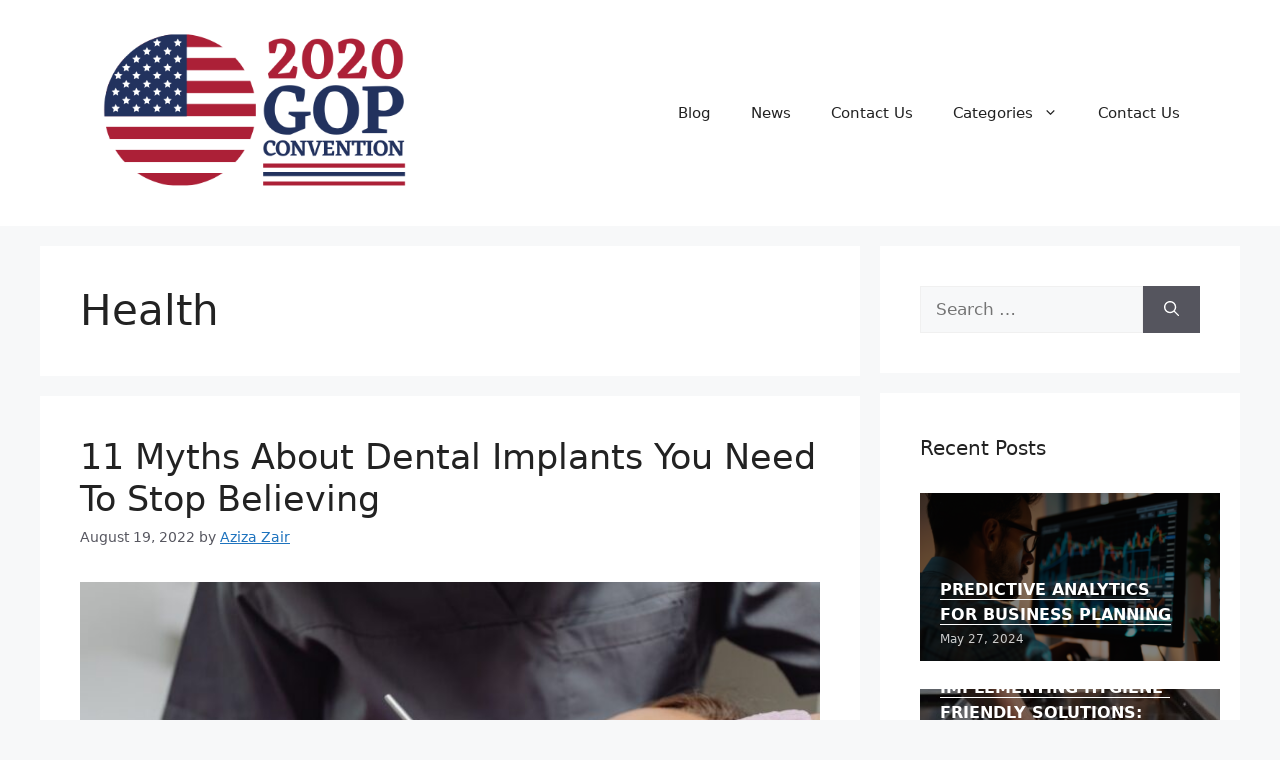

--- FILE ---
content_type: text/html; charset=UTF-8
request_url: https://www.2020gopconvention.com/category/health/page/2/
body_size: 23264
content:
<!DOCTYPE html>
<html lang="en-US">
<head><meta charset="UTF-8"><script>if(navigator.userAgent.match(/MSIE|Internet Explorer/i)||navigator.userAgent.match(/Trident\/7\..*?rv:11/i)){var href=document.location.href;if(!href.match(/[?&]nowprocket/)){if(href.indexOf("?")==-1){if(href.indexOf("#")==-1){document.location.href=href+"?nowprocket=1"}else{document.location.href=href.replace("#","?nowprocket=1#")}}else{if(href.indexOf("#")==-1){document.location.href=href+"&nowprocket=1"}else{document.location.href=href.replace("#","&nowprocket=1#")}}}}</script><script>(()=>{class RocketLazyLoadScripts{constructor(){this.v="2.0.3",this.userEvents=["keydown","keyup","mousedown","mouseup","mousemove","mouseover","mouseenter","mouseout","mouseleave","touchmove","touchstart","touchend","touchcancel","wheel","click","dblclick","input","visibilitychange"],this.attributeEvents=["onblur","onclick","oncontextmenu","ondblclick","onfocus","onmousedown","onmouseenter","onmouseleave","onmousemove","onmouseout","onmouseover","onmouseup","onmousewheel","onscroll","onsubmit"]}async t(){this.i(),this.o(),/iP(ad|hone)/.test(navigator.userAgent)&&this.h(),this.u(),this.l(this),this.m(),this.k(this),this.p(this),this._(),await Promise.all([this.R(),this.L()]),this.lastBreath=Date.now(),this.S(this),this.P(),this.D(),this.O(),this.M(),await this.C(this.delayedScripts.normal),await this.C(this.delayedScripts.defer),await this.C(this.delayedScripts.async),this.F("domReady"),await this.T(),await this.j(),await this.I(),this.F("windowLoad"),await this.A(),window.dispatchEvent(new Event("rocket-allScriptsLoaded")),this.everythingLoaded=!0,this.lastTouchEnd&&await new Promise((t=>setTimeout(t,500-Date.now()+this.lastTouchEnd))),this.H(),this.F("all"),this.U(),this.W()}i(){this.CSPIssue=sessionStorage.getItem("rocketCSPIssue"),document.addEventListener("securitypolicyviolation",(t=>{this.CSPIssue||"script-src-elem"!==t.violatedDirective||"data"!==t.blockedURI||(this.CSPIssue=!0,sessionStorage.setItem("rocketCSPIssue",!0))}),{isRocket:!0})}o(){window.addEventListener("pageshow",(t=>{this.persisted=t.persisted,this.realWindowLoadedFired=!0}),{isRocket:!0}),window.addEventListener("pagehide",(()=>{this.onFirstUserAction=null}),{isRocket:!0})}h(){let t;function e(e){t=e}window.addEventListener("touchstart",e,{isRocket:!0}),window.addEventListener("touchend",(function i(o){Math.abs(o.changedTouches[0].pageX-t.changedTouches[0].pageX)<10&&Math.abs(o.changedTouches[0].pageY-t.changedTouches[0].pageY)<10&&o.timeStamp-t.timeStamp<200&&(o.target.dispatchEvent(new PointerEvent("click",{target:o.target,bubbles:!0,cancelable:!0,detail:1})),event.preventDefault(),window.removeEventListener("touchstart",e,{isRocket:!0}),window.removeEventListener("touchend",i,{isRocket:!0}))}),{isRocket:!0})}q(t){this.userActionTriggered||("mousemove"!==t.type||this.firstMousemoveIgnored?"keyup"===t.type||"mouseover"===t.type||"mouseout"===t.type||(this.userActionTriggered=!0,this.onFirstUserAction&&this.onFirstUserAction()):this.firstMousemoveIgnored=!0),"click"===t.type&&t.preventDefault(),this.savedUserEvents.length>0&&(t.stopPropagation(),t.stopImmediatePropagation()),"touchstart"===this.lastEvent&&"touchend"===t.type&&(this.lastTouchEnd=Date.now()),"click"===t.type&&(this.lastTouchEnd=0),this.lastEvent=t.type,this.savedUserEvents.push(t)}u(){this.savedUserEvents=[],this.userEventHandler=this.q.bind(this),this.userEvents.forEach((t=>window.addEventListener(t,this.userEventHandler,{passive:!1,isRocket:!0})))}U(){this.userEvents.forEach((t=>window.removeEventListener(t,this.userEventHandler,{passive:!1,isRocket:!0}))),this.savedUserEvents.forEach((t=>{t.target.dispatchEvent(new window[t.constructor.name](t.type,t))}))}m(){this.eventsMutationObserver=new MutationObserver((t=>{const e="return false";for(const i of t){if("attributes"===i.type){const t=i.target.getAttribute(i.attributeName);t&&t!==e&&(i.target.setAttribute("data-rocket-"+i.attributeName,t),i.target["rocket"+i.attributeName]=new Function("event",t),i.target.setAttribute(i.attributeName,e))}"childList"===i.type&&i.addedNodes.forEach((t=>{if(t.nodeType===Node.ELEMENT_NODE)for(const i of t.attributes)this.attributeEvents.includes(i.name)&&i.value&&""!==i.value&&(t.setAttribute("data-rocket-"+i.name,i.value),t["rocket"+i.name]=new Function("event",i.value),t.setAttribute(i.name,e))}))}})),this.eventsMutationObserver.observe(document,{subtree:!0,childList:!0,attributeFilter:this.attributeEvents})}H(){this.eventsMutationObserver.disconnect(),this.attributeEvents.forEach((t=>{document.querySelectorAll("[data-rocket-"+t+"]").forEach((e=>{e.setAttribute(t,e.getAttribute("data-rocket-"+t)),e.removeAttribute("data-rocket-"+t)}))}))}k(t){Object.defineProperty(HTMLElement.prototype,"onclick",{get(){return this.rocketonclick||null},set(e){this.rocketonclick=e,this.setAttribute(t.everythingLoaded?"onclick":"data-rocket-onclick","this.rocketonclick(event)")}})}S(t){function e(e,i){let o=e[i];e[i]=null,Object.defineProperty(e,i,{get:()=>o,set(s){t.everythingLoaded?o=s:e["rocket"+i]=o=s}})}e(document,"onreadystatechange"),e(window,"onload"),e(window,"onpageshow");try{Object.defineProperty(document,"readyState",{get:()=>t.rocketReadyState,set(e){t.rocketReadyState=e},configurable:!0}),document.readyState="loading"}catch(t){console.log("WPRocket DJE readyState conflict, bypassing")}}l(t){this.originalAddEventListener=EventTarget.prototype.addEventListener,this.originalRemoveEventListener=EventTarget.prototype.removeEventListener,this.savedEventListeners=[],EventTarget.prototype.addEventListener=function(e,i,o){o&&o.isRocket||!t.B(e,this)&&!t.userEvents.includes(e)||t.B(e,this)&&!t.userActionTriggered||e.startsWith("rocket-")||t.everythingLoaded?t.originalAddEventListener.call(this,e,i,o):t.savedEventListeners.push({target:this,remove:!1,type:e,func:i,options:o})},EventTarget.prototype.removeEventListener=function(e,i,o){o&&o.isRocket||!t.B(e,this)&&!t.userEvents.includes(e)||t.B(e,this)&&!t.userActionTriggered||e.startsWith("rocket-")||t.everythingLoaded?t.originalRemoveEventListener.call(this,e,i,o):t.savedEventListeners.push({target:this,remove:!0,type:e,func:i,options:o})}}F(t){"all"===t&&(EventTarget.prototype.addEventListener=this.originalAddEventListener,EventTarget.prototype.removeEventListener=this.originalRemoveEventListener),this.savedEventListeners=this.savedEventListeners.filter((e=>{let i=e.type,o=e.target||window;return"domReady"===t&&"DOMContentLoaded"!==i&&"readystatechange"!==i||("windowLoad"===t&&"load"!==i&&"readystatechange"!==i&&"pageshow"!==i||(this.B(i,o)&&(i="rocket-"+i),e.remove?o.removeEventListener(i,e.func,e.options):o.addEventListener(i,e.func,e.options),!1))}))}p(t){let e;function i(e){return t.everythingLoaded?e:e.split(" ").map((t=>"load"===t||t.startsWith("load.")?"rocket-jquery-load":t)).join(" ")}function o(o){function s(e){const s=o.fn[e];o.fn[e]=o.fn.init.prototype[e]=function(){return this[0]===window&&t.userActionTriggered&&("string"==typeof arguments[0]||arguments[0]instanceof String?arguments[0]=i(arguments[0]):"object"==typeof arguments[0]&&Object.keys(arguments[0]).forEach((t=>{const e=arguments[0][t];delete arguments[0][t],arguments[0][i(t)]=e}))),s.apply(this,arguments),this}}if(o&&o.fn&&!t.allJQueries.includes(o)){const e={DOMContentLoaded:[],"rocket-DOMContentLoaded":[]};for(const t in e)document.addEventListener(t,(()=>{e[t].forEach((t=>t()))}),{isRocket:!0});o.fn.ready=o.fn.init.prototype.ready=function(i){function s(){parseInt(o.fn.jquery)>2?setTimeout((()=>i.bind(document)(o))):i.bind(document)(o)}return t.realDomReadyFired?!t.userActionTriggered||t.fauxDomReadyFired?s():e["rocket-DOMContentLoaded"].push(s):e.DOMContentLoaded.push(s),o([])},s("on"),s("one"),s("off"),t.allJQueries.push(o)}e=o}t.allJQueries=[],o(window.jQuery),Object.defineProperty(window,"jQuery",{get:()=>e,set(t){o(t)}})}P(){const t=new Map;document.write=document.writeln=function(e){const i=document.currentScript,o=document.createRange(),s=i.parentElement;let n=t.get(i);void 0===n&&(n=i.nextSibling,t.set(i,n));const c=document.createDocumentFragment();o.setStart(c,0),c.appendChild(o.createContextualFragment(e)),s.insertBefore(c,n)}}async R(){return new Promise((t=>{this.userActionTriggered?t():this.onFirstUserAction=t}))}async L(){return new Promise((t=>{document.addEventListener("DOMContentLoaded",(()=>{this.realDomReadyFired=!0,t()}),{isRocket:!0})}))}async I(){return this.realWindowLoadedFired?Promise.resolve():new Promise((t=>{window.addEventListener("load",t,{isRocket:!0})}))}M(){this.pendingScripts=[];this.scriptsMutationObserver=new MutationObserver((t=>{for(const e of t)e.addedNodes.forEach((t=>{"SCRIPT"!==t.tagName||t.noModule||t.isWPRocket||this.pendingScripts.push({script:t,promise:new Promise((e=>{const i=()=>{const i=this.pendingScripts.findIndex((e=>e.script===t));i>=0&&this.pendingScripts.splice(i,1),e()};t.addEventListener("load",i,{isRocket:!0}),t.addEventListener("error",i,{isRocket:!0}),setTimeout(i,1e3)}))})}))})),this.scriptsMutationObserver.observe(document,{childList:!0,subtree:!0})}async j(){await this.J(),this.pendingScripts.length?(await this.pendingScripts[0].promise,await this.j()):this.scriptsMutationObserver.disconnect()}D(){this.delayedScripts={normal:[],async:[],defer:[]},document.querySelectorAll("script[type$=rocketlazyloadscript]").forEach((t=>{t.hasAttribute("data-rocket-src")?t.hasAttribute("async")&&!1!==t.async?this.delayedScripts.async.push(t):t.hasAttribute("defer")&&!1!==t.defer||"module"===t.getAttribute("data-rocket-type")?this.delayedScripts.defer.push(t):this.delayedScripts.normal.push(t):this.delayedScripts.normal.push(t)}))}async _(){await this.L();let t=[];document.querySelectorAll("script[type$=rocketlazyloadscript][data-rocket-src]").forEach((e=>{let i=e.getAttribute("data-rocket-src");if(i&&!i.startsWith("data:")){i.startsWith("//")&&(i=location.protocol+i);try{const o=new URL(i).origin;o!==location.origin&&t.push({src:o,crossOrigin:e.crossOrigin||"module"===e.getAttribute("data-rocket-type")})}catch(t){}}})),t=[...new Map(t.map((t=>[JSON.stringify(t),t]))).values()],this.N(t,"preconnect")}async $(t){if(await this.G(),!0!==t.noModule||!("noModule"in HTMLScriptElement.prototype))return new Promise((e=>{let i;function o(){(i||t).setAttribute("data-rocket-status","executed"),e()}try{if(navigator.userAgent.includes("Firefox/")||""===navigator.vendor||this.CSPIssue)i=document.createElement("script"),[...t.attributes].forEach((t=>{let e=t.nodeName;"type"!==e&&("data-rocket-type"===e&&(e="type"),"data-rocket-src"===e&&(e="src"),i.setAttribute(e,t.nodeValue))})),t.text&&(i.text=t.text),t.nonce&&(i.nonce=t.nonce),i.hasAttribute("src")?(i.addEventListener("load",o,{isRocket:!0}),i.addEventListener("error",(()=>{i.setAttribute("data-rocket-status","failed-network"),e()}),{isRocket:!0}),setTimeout((()=>{i.isConnected||e()}),1)):(i.text=t.text,o()),i.isWPRocket=!0,t.parentNode.replaceChild(i,t);else{const i=t.getAttribute("data-rocket-type"),s=t.getAttribute("data-rocket-src");i?(t.type=i,t.removeAttribute("data-rocket-type")):t.removeAttribute("type"),t.addEventListener("load",o,{isRocket:!0}),t.addEventListener("error",(i=>{this.CSPIssue&&i.target.src.startsWith("data:")?(console.log("WPRocket: CSP fallback activated"),t.removeAttribute("src"),this.$(t).then(e)):(t.setAttribute("data-rocket-status","failed-network"),e())}),{isRocket:!0}),s?(t.fetchPriority="high",t.removeAttribute("data-rocket-src"),t.src=s):t.src="data:text/javascript;base64,"+window.btoa(unescape(encodeURIComponent(t.text)))}}catch(i){t.setAttribute("data-rocket-status","failed-transform"),e()}}));t.setAttribute("data-rocket-status","skipped")}async C(t){const e=t.shift();return e?(e.isConnected&&await this.$(e),this.C(t)):Promise.resolve()}O(){this.N([...this.delayedScripts.normal,...this.delayedScripts.defer,...this.delayedScripts.async],"preload")}N(t,e){this.trash=this.trash||[];let i=!0;var o=document.createDocumentFragment();t.forEach((t=>{const s=t.getAttribute&&t.getAttribute("data-rocket-src")||t.src;if(s&&!s.startsWith("data:")){const n=document.createElement("link");n.href=s,n.rel=e,"preconnect"!==e&&(n.as="script",n.fetchPriority=i?"high":"low"),t.getAttribute&&"module"===t.getAttribute("data-rocket-type")&&(n.crossOrigin=!0),t.crossOrigin&&(n.crossOrigin=t.crossOrigin),t.integrity&&(n.integrity=t.integrity),t.nonce&&(n.nonce=t.nonce),o.appendChild(n),this.trash.push(n),i=!1}})),document.head.appendChild(o)}W(){this.trash.forEach((t=>t.remove()))}async T(){try{document.readyState="interactive"}catch(t){}this.fauxDomReadyFired=!0;try{await this.G(),document.dispatchEvent(new Event("rocket-readystatechange")),await this.G(),document.rocketonreadystatechange&&document.rocketonreadystatechange(),await this.G(),document.dispatchEvent(new Event("rocket-DOMContentLoaded")),await this.G(),window.dispatchEvent(new Event("rocket-DOMContentLoaded"))}catch(t){console.error(t)}}async A(){try{document.readyState="complete"}catch(t){}try{await this.G(),document.dispatchEvent(new Event("rocket-readystatechange")),await this.G(),document.rocketonreadystatechange&&document.rocketonreadystatechange(),await this.G(),window.dispatchEvent(new Event("rocket-load")),await this.G(),window.rocketonload&&window.rocketonload(),await this.G(),this.allJQueries.forEach((t=>t(window).trigger("rocket-jquery-load"))),await this.G();const t=new Event("rocket-pageshow");t.persisted=this.persisted,window.dispatchEvent(t),await this.G(),window.rocketonpageshow&&window.rocketonpageshow({persisted:this.persisted})}catch(t){console.error(t)}}async G(){Date.now()-this.lastBreath>45&&(await this.J(),this.lastBreath=Date.now())}async J(){return document.hidden?new Promise((t=>setTimeout(t))):new Promise((t=>requestAnimationFrame(t)))}B(t,e){return e===document&&"readystatechange"===t||(e===document&&"DOMContentLoaded"===t||(e===window&&"DOMContentLoaded"===t||(e===window&&"load"===t||e===window&&"pageshow"===t)))}static run(){(new RocketLazyLoadScripts).t()}}RocketLazyLoadScripts.run()})();</script>
	
	<meta name='robots' content='index, follow, max-image-preview:large, max-snippet:-1, max-video-preview:-1' />
<meta name="viewport" content="width=device-width, initial-scale=1">
	<!-- This site is optimized with the Yoast SEO plugin v26.8 - https://yoast.com/product/yoast-seo-wordpress/ -->
	<title>Health Archives - Page 2 of 2 - Gop Convention</title>
	<link rel="canonical" href="https://www.2020gopconvention.com/category/health/page/2/" />
	<link rel="prev" href="https://www.2020gopconvention.com/category/health/" />
	<meta property="og:locale" content="en_US" />
	<meta property="og:type" content="article" />
	<meta property="og:title" content="Health Archives - Page 2 of 2 - Gop Convention" />
	<meta property="og:url" content="https://www.2020gopconvention.com/category/health/" />
	<meta property="og:site_name" content="Gop Convention" />
	<meta name="twitter:card" content="summary_large_image" />
	<script type="application/ld+json" class="yoast-schema-graph">{"@context":"https://schema.org","@graph":[{"@type":"CollectionPage","@id":"https://www.2020gopconvention.com/category/health/","url":"https://www.2020gopconvention.com/category/health/page/2/","name":"Health Archives - Page 2 of 2 - Gop Convention","isPartOf":{"@id":"https://www.2020gopconvention.com/#website"},"primaryImageOfPage":{"@id":"https://www.2020gopconvention.com/category/health/page/2/#primaryimage"},"image":{"@id":"https://www.2020gopconvention.com/category/health/page/2/#primaryimage"},"thumbnailUrl":"https://www.2020gopconvention.com/wp-content/uploads/2022/08/dentist.jpg","breadcrumb":{"@id":"https://www.2020gopconvention.com/category/health/page/2/#breadcrumb"},"inLanguage":"en-US"},{"@type":"ImageObject","inLanguage":"en-US","@id":"https://www.2020gopconvention.com/category/health/page/2/#primaryimage","url":"https://www.2020gopconvention.com/wp-content/uploads/2022/08/dentist.jpg","contentUrl":"https://www.2020gopconvention.com/wp-content/uploads/2022/08/dentist.jpg","width":745,"height":496,"caption":"Source: pexels.com"},{"@type":"BreadcrumbList","@id":"https://www.2020gopconvention.com/category/health/page/2/#breadcrumb","itemListElement":[{"@type":"ListItem","position":1,"name":"Home","item":"https://www.2020gopconvention.com/"},{"@type":"ListItem","position":2,"name":"Health"}]},{"@type":"WebSite","@id":"https://www.2020gopconvention.com/#website","url":"https://www.2020gopconvention.com/","name":"Gop Convention","description":"","publisher":{"@id":"https://www.2020gopconvention.com/#organization"},"potentialAction":[{"@type":"SearchAction","target":{"@type":"EntryPoint","urlTemplate":"https://www.2020gopconvention.com/?s={search_term_string}"},"query-input":{"@type":"PropertyValueSpecification","valueRequired":true,"valueName":"search_term_string"}}],"inLanguage":"en-US"},{"@type":"Organization","@id":"https://www.2020gopconvention.com/#organization","name":"Gop Convention","url":"https://www.2020gopconvention.com/","logo":{"@type":"ImageObject","inLanguage":"en-US","@id":"https://www.2020gopconvention.com/#/schema/logo/image/","url":"https://www.2020gopconvention.com/wp-content/uploads/2022/05/cropped-2020-gop-convention-logo.png","contentUrl":"https://www.2020gopconvention.com/wp-content/uploads/2022/05/cropped-2020-gop-convention-logo.png","width":500,"height":258,"caption":"Gop Convention"},"image":{"@id":"https://www.2020gopconvention.com/#/schema/logo/image/"}}]}</script>
	<!-- / Yoast SEO plugin. -->



<link rel="alternate" type="application/rss+xml" title="Gop Convention &raquo; Feed" href="https://www.2020gopconvention.com/feed/" />
<link rel="alternate" type="application/rss+xml" title="Gop Convention &raquo; Health Category Feed" href="https://www.2020gopconvention.com/category/health/feed/" />
<style id='wp-img-auto-sizes-contain-inline-css'>
img:is([sizes=auto i],[sizes^="auto," i]){contain-intrinsic-size:3000px 1500px}
/*# sourceURL=wp-img-auto-sizes-contain-inline-css */
</style>
<style id='wp-emoji-styles-inline-css'>

	img.wp-smiley, img.emoji {
		display: inline !important;
		border: none !important;
		box-shadow: none !important;
		height: 1em !important;
		width: 1em !important;
		margin: 0 0.07em !important;
		vertical-align: -0.1em !important;
		background: none !important;
		padding: 0 !important;
	}
/*# sourceURL=wp-emoji-styles-inline-css */
</style>
<style id='wp-block-library-inline-css'>
:root{--wp-block-synced-color:#7a00df;--wp-block-synced-color--rgb:122,0,223;--wp-bound-block-color:var(--wp-block-synced-color);--wp-editor-canvas-background:#ddd;--wp-admin-theme-color:#007cba;--wp-admin-theme-color--rgb:0,124,186;--wp-admin-theme-color-darker-10:#006ba1;--wp-admin-theme-color-darker-10--rgb:0,107,160.5;--wp-admin-theme-color-darker-20:#005a87;--wp-admin-theme-color-darker-20--rgb:0,90,135;--wp-admin-border-width-focus:2px}@media (min-resolution:192dpi){:root{--wp-admin-border-width-focus:1.5px}}.wp-element-button{cursor:pointer}:root .has-very-light-gray-background-color{background-color:#eee}:root .has-very-dark-gray-background-color{background-color:#313131}:root .has-very-light-gray-color{color:#eee}:root .has-very-dark-gray-color{color:#313131}:root .has-vivid-green-cyan-to-vivid-cyan-blue-gradient-background{background:linear-gradient(135deg,#00d084,#0693e3)}:root .has-purple-crush-gradient-background{background:linear-gradient(135deg,#34e2e4,#4721fb 50%,#ab1dfe)}:root .has-hazy-dawn-gradient-background{background:linear-gradient(135deg,#faaca8,#dad0ec)}:root .has-subdued-olive-gradient-background{background:linear-gradient(135deg,#fafae1,#67a671)}:root .has-atomic-cream-gradient-background{background:linear-gradient(135deg,#fdd79a,#004a59)}:root .has-nightshade-gradient-background{background:linear-gradient(135deg,#330968,#31cdcf)}:root .has-midnight-gradient-background{background:linear-gradient(135deg,#020381,#2874fc)}:root{--wp--preset--font-size--normal:16px;--wp--preset--font-size--huge:42px}.has-regular-font-size{font-size:1em}.has-larger-font-size{font-size:2.625em}.has-normal-font-size{font-size:var(--wp--preset--font-size--normal)}.has-huge-font-size{font-size:var(--wp--preset--font-size--huge)}.has-text-align-center{text-align:center}.has-text-align-left{text-align:left}.has-text-align-right{text-align:right}.has-fit-text{white-space:nowrap!important}#end-resizable-editor-section{display:none}.aligncenter{clear:both}.items-justified-left{justify-content:flex-start}.items-justified-center{justify-content:center}.items-justified-right{justify-content:flex-end}.items-justified-space-between{justify-content:space-between}.screen-reader-text{border:0;clip-path:inset(50%);height:1px;margin:-1px;overflow:hidden;padding:0;position:absolute;width:1px;word-wrap:normal!important}.screen-reader-text:focus{background-color:#ddd;clip-path:none;color:#444;display:block;font-size:1em;height:auto;left:5px;line-height:normal;padding:15px 23px 14px;text-decoration:none;top:5px;width:auto;z-index:100000}html :where(.has-border-color){border-style:solid}html :where([style*=border-top-color]){border-top-style:solid}html :where([style*=border-right-color]){border-right-style:solid}html :where([style*=border-bottom-color]){border-bottom-style:solid}html :where([style*=border-left-color]){border-left-style:solid}html :where([style*=border-width]){border-style:solid}html :where([style*=border-top-width]){border-top-style:solid}html :where([style*=border-right-width]){border-right-style:solid}html :where([style*=border-bottom-width]){border-bottom-style:solid}html :where([style*=border-left-width]){border-left-style:solid}html :where(img[class*=wp-image-]){height:auto;max-width:100%}:where(figure){margin:0 0 1em}html :where(.is-position-sticky){--wp-admin--admin-bar--position-offset:var(--wp-admin--admin-bar--height,0px)}@media screen and (max-width:600px){html :where(.is-position-sticky){--wp-admin--admin-bar--position-offset:0px}}

/*# sourceURL=wp-block-library-inline-css */
</style><style id='global-styles-inline-css'>
:root{--wp--preset--aspect-ratio--square: 1;--wp--preset--aspect-ratio--4-3: 4/3;--wp--preset--aspect-ratio--3-4: 3/4;--wp--preset--aspect-ratio--3-2: 3/2;--wp--preset--aspect-ratio--2-3: 2/3;--wp--preset--aspect-ratio--16-9: 16/9;--wp--preset--aspect-ratio--9-16: 9/16;--wp--preset--color--black: #000000;--wp--preset--color--cyan-bluish-gray: #abb8c3;--wp--preset--color--white: #ffffff;--wp--preset--color--pale-pink: #f78da7;--wp--preset--color--vivid-red: #cf2e2e;--wp--preset--color--luminous-vivid-orange: #ff6900;--wp--preset--color--luminous-vivid-amber: #fcb900;--wp--preset--color--light-green-cyan: #7bdcb5;--wp--preset--color--vivid-green-cyan: #00d084;--wp--preset--color--pale-cyan-blue: #8ed1fc;--wp--preset--color--vivid-cyan-blue: #0693e3;--wp--preset--color--vivid-purple: #9b51e0;--wp--preset--color--contrast: var(--contrast);--wp--preset--color--contrast-2: var(--contrast-2);--wp--preset--color--contrast-3: var(--contrast-3);--wp--preset--color--base: var(--base);--wp--preset--color--base-2: var(--base-2);--wp--preset--color--base-3: var(--base-3);--wp--preset--color--accent: var(--accent);--wp--preset--gradient--vivid-cyan-blue-to-vivid-purple: linear-gradient(135deg,rgb(6,147,227) 0%,rgb(155,81,224) 100%);--wp--preset--gradient--light-green-cyan-to-vivid-green-cyan: linear-gradient(135deg,rgb(122,220,180) 0%,rgb(0,208,130) 100%);--wp--preset--gradient--luminous-vivid-amber-to-luminous-vivid-orange: linear-gradient(135deg,rgb(252,185,0) 0%,rgb(255,105,0) 100%);--wp--preset--gradient--luminous-vivid-orange-to-vivid-red: linear-gradient(135deg,rgb(255,105,0) 0%,rgb(207,46,46) 100%);--wp--preset--gradient--very-light-gray-to-cyan-bluish-gray: linear-gradient(135deg,rgb(238,238,238) 0%,rgb(169,184,195) 100%);--wp--preset--gradient--cool-to-warm-spectrum: linear-gradient(135deg,rgb(74,234,220) 0%,rgb(151,120,209) 20%,rgb(207,42,186) 40%,rgb(238,44,130) 60%,rgb(251,105,98) 80%,rgb(254,248,76) 100%);--wp--preset--gradient--blush-light-purple: linear-gradient(135deg,rgb(255,206,236) 0%,rgb(152,150,240) 100%);--wp--preset--gradient--blush-bordeaux: linear-gradient(135deg,rgb(254,205,165) 0%,rgb(254,45,45) 50%,rgb(107,0,62) 100%);--wp--preset--gradient--luminous-dusk: linear-gradient(135deg,rgb(255,203,112) 0%,rgb(199,81,192) 50%,rgb(65,88,208) 100%);--wp--preset--gradient--pale-ocean: linear-gradient(135deg,rgb(255,245,203) 0%,rgb(182,227,212) 50%,rgb(51,167,181) 100%);--wp--preset--gradient--electric-grass: linear-gradient(135deg,rgb(202,248,128) 0%,rgb(113,206,126) 100%);--wp--preset--gradient--midnight: linear-gradient(135deg,rgb(2,3,129) 0%,rgb(40,116,252) 100%);--wp--preset--font-size--small: 13px;--wp--preset--font-size--medium: 20px;--wp--preset--font-size--large: 36px;--wp--preset--font-size--x-large: 42px;--wp--preset--spacing--20: 0.44rem;--wp--preset--spacing--30: 0.67rem;--wp--preset--spacing--40: 1rem;--wp--preset--spacing--50: 1.5rem;--wp--preset--spacing--60: 2.25rem;--wp--preset--spacing--70: 3.38rem;--wp--preset--spacing--80: 5.06rem;--wp--preset--shadow--natural: 6px 6px 9px rgba(0, 0, 0, 0.2);--wp--preset--shadow--deep: 12px 12px 50px rgba(0, 0, 0, 0.4);--wp--preset--shadow--sharp: 6px 6px 0px rgba(0, 0, 0, 0.2);--wp--preset--shadow--outlined: 6px 6px 0px -3px rgb(255, 255, 255), 6px 6px rgb(0, 0, 0);--wp--preset--shadow--crisp: 6px 6px 0px rgb(0, 0, 0);}:where(.is-layout-flex){gap: 0.5em;}:where(.is-layout-grid){gap: 0.5em;}body .is-layout-flex{display: flex;}.is-layout-flex{flex-wrap: wrap;align-items: center;}.is-layout-flex > :is(*, div){margin: 0;}body .is-layout-grid{display: grid;}.is-layout-grid > :is(*, div){margin: 0;}:where(.wp-block-columns.is-layout-flex){gap: 2em;}:where(.wp-block-columns.is-layout-grid){gap: 2em;}:where(.wp-block-post-template.is-layout-flex){gap: 1.25em;}:where(.wp-block-post-template.is-layout-grid){gap: 1.25em;}.has-black-color{color: var(--wp--preset--color--black) !important;}.has-cyan-bluish-gray-color{color: var(--wp--preset--color--cyan-bluish-gray) !important;}.has-white-color{color: var(--wp--preset--color--white) !important;}.has-pale-pink-color{color: var(--wp--preset--color--pale-pink) !important;}.has-vivid-red-color{color: var(--wp--preset--color--vivid-red) !important;}.has-luminous-vivid-orange-color{color: var(--wp--preset--color--luminous-vivid-orange) !important;}.has-luminous-vivid-amber-color{color: var(--wp--preset--color--luminous-vivid-amber) !important;}.has-light-green-cyan-color{color: var(--wp--preset--color--light-green-cyan) !important;}.has-vivid-green-cyan-color{color: var(--wp--preset--color--vivid-green-cyan) !important;}.has-pale-cyan-blue-color{color: var(--wp--preset--color--pale-cyan-blue) !important;}.has-vivid-cyan-blue-color{color: var(--wp--preset--color--vivid-cyan-blue) !important;}.has-vivid-purple-color{color: var(--wp--preset--color--vivid-purple) !important;}.has-black-background-color{background-color: var(--wp--preset--color--black) !important;}.has-cyan-bluish-gray-background-color{background-color: var(--wp--preset--color--cyan-bluish-gray) !important;}.has-white-background-color{background-color: var(--wp--preset--color--white) !important;}.has-pale-pink-background-color{background-color: var(--wp--preset--color--pale-pink) !important;}.has-vivid-red-background-color{background-color: var(--wp--preset--color--vivid-red) !important;}.has-luminous-vivid-orange-background-color{background-color: var(--wp--preset--color--luminous-vivid-orange) !important;}.has-luminous-vivid-amber-background-color{background-color: var(--wp--preset--color--luminous-vivid-amber) !important;}.has-light-green-cyan-background-color{background-color: var(--wp--preset--color--light-green-cyan) !important;}.has-vivid-green-cyan-background-color{background-color: var(--wp--preset--color--vivid-green-cyan) !important;}.has-pale-cyan-blue-background-color{background-color: var(--wp--preset--color--pale-cyan-blue) !important;}.has-vivid-cyan-blue-background-color{background-color: var(--wp--preset--color--vivid-cyan-blue) !important;}.has-vivid-purple-background-color{background-color: var(--wp--preset--color--vivid-purple) !important;}.has-black-border-color{border-color: var(--wp--preset--color--black) !important;}.has-cyan-bluish-gray-border-color{border-color: var(--wp--preset--color--cyan-bluish-gray) !important;}.has-white-border-color{border-color: var(--wp--preset--color--white) !important;}.has-pale-pink-border-color{border-color: var(--wp--preset--color--pale-pink) !important;}.has-vivid-red-border-color{border-color: var(--wp--preset--color--vivid-red) !important;}.has-luminous-vivid-orange-border-color{border-color: var(--wp--preset--color--luminous-vivid-orange) !important;}.has-luminous-vivid-amber-border-color{border-color: var(--wp--preset--color--luminous-vivid-amber) !important;}.has-light-green-cyan-border-color{border-color: var(--wp--preset--color--light-green-cyan) !important;}.has-vivid-green-cyan-border-color{border-color: var(--wp--preset--color--vivid-green-cyan) !important;}.has-pale-cyan-blue-border-color{border-color: var(--wp--preset--color--pale-cyan-blue) !important;}.has-vivid-cyan-blue-border-color{border-color: var(--wp--preset--color--vivid-cyan-blue) !important;}.has-vivid-purple-border-color{border-color: var(--wp--preset--color--vivid-purple) !important;}.has-vivid-cyan-blue-to-vivid-purple-gradient-background{background: var(--wp--preset--gradient--vivid-cyan-blue-to-vivid-purple) !important;}.has-light-green-cyan-to-vivid-green-cyan-gradient-background{background: var(--wp--preset--gradient--light-green-cyan-to-vivid-green-cyan) !important;}.has-luminous-vivid-amber-to-luminous-vivid-orange-gradient-background{background: var(--wp--preset--gradient--luminous-vivid-amber-to-luminous-vivid-orange) !important;}.has-luminous-vivid-orange-to-vivid-red-gradient-background{background: var(--wp--preset--gradient--luminous-vivid-orange-to-vivid-red) !important;}.has-very-light-gray-to-cyan-bluish-gray-gradient-background{background: var(--wp--preset--gradient--very-light-gray-to-cyan-bluish-gray) !important;}.has-cool-to-warm-spectrum-gradient-background{background: var(--wp--preset--gradient--cool-to-warm-spectrum) !important;}.has-blush-light-purple-gradient-background{background: var(--wp--preset--gradient--blush-light-purple) !important;}.has-blush-bordeaux-gradient-background{background: var(--wp--preset--gradient--blush-bordeaux) !important;}.has-luminous-dusk-gradient-background{background: var(--wp--preset--gradient--luminous-dusk) !important;}.has-pale-ocean-gradient-background{background: var(--wp--preset--gradient--pale-ocean) !important;}.has-electric-grass-gradient-background{background: var(--wp--preset--gradient--electric-grass) !important;}.has-midnight-gradient-background{background: var(--wp--preset--gradient--midnight) !important;}.has-small-font-size{font-size: var(--wp--preset--font-size--small) !important;}.has-medium-font-size{font-size: var(--wp--preset--font-size--medium) !important;}.has-large-font-size{font-size: var(--wp--preset--font-size--large) !important;}.has-x-large-font-size{font-size: var(--wp--preset--font-size--x-large) !important;}
/*# sourceURL=global-styles-inline-css */
</style>

<style id='classic-theme-styles-inline-css'>
/*! This file is auto-generated */
.wp-block-button__link{color:#fff;background-color:#32373c;border-radius:9999px;box-shadow:none;text-decoration:none;padding:calc(.667em + 2px) calc(1.333em + 2px);font-size:1.125em}.wp-block-file__button{background:#32373c;color:#fff;text-decoration:none}
/*# sourceURL=/wp-includes/css/classic-themes.min.css */
</style>
<link data-minify="1" rel='stylesheet' id='c4wp-public-css' href='https://www.2020gopconvention.com/wp-content/cache/min/1/wp-content/plugins/wp-captcha/assets/css/c4wp-public.css?ver=1729770710' media='all' />
<link rel='stylesheet' id='generate-widget-areas-css' href='https://www.2020gopconvention.com/wp-content/themes/generatepress/assets/css/components/widget-areas.min.css?ver=3.5.1' media='all' />
<link rel='stylesheet' id='generate-style-css' href='https://www.2020gopconvention.com/wp-content/themes/generatepress/assets/css/main.min.css?ver=3.5.1' media='all' />
<style id='generate-style-inline-css'>
body{background-color:var(--base-2);color:var(--contrast);}a{color:var(--accent);}a{text-decoration:underline;}.entry-title a, .site-branding a, a.button, .wp-block-button__link, .main-navigation a{text-decoration:none;}a:hover, a:focus, a:active{color:var(--contrast);}.wp-block-group__inner-container{max-width:1200px;margin-left:auto;margin-right:auto;}.site-header .header-image{width:360px;}:root{--contrast:#222222;--contrast-2:#575760;--contrast-3:#b2b2be;--base:#f0f0f0;--base-2:#f7f8f9;--base-3:#ffffff;--accent:#1e73be;}:root .has-contrast-color{color:var(--contrast);}:root .has-contrast-background-color{background-color:var(--contrast);}:root .has-contrast-2-color{color:var(--contrast-2);}:root .has-contrast-2-background-color{background-color:var(--contrast-2);}:root .has-contrast-3-color{color:var(--contrast-3);}:root .has-contrast-3-background-color{background-color:var(--contrast-3);}:root .has-base-color{color:var(--base);}:root .has-base-background-color{background-color:var(--base);}:root .has-base-2-color{color:var(--base-2);}:root .has-base-2-background-color{background-color:var(--base-2);}:root .has-base-3-color{color:var(--base-3);}:root .has-base-3-background-color{background-color:var(--base-3);}:root .has-accent-color{color:var(--accent);}:root .has-accent-background-color{background-color:var(--accent);}.top-bar{background-color:#636363;color:#ffffff;}.top-bar a{color:#ffffff;}.top-bar a:hover{color:#303030;}.site-header{background-color:var(--base-3);}.main-title a,.main-title a:hover{color:var(--contrast);}.site-description{color:var(--contrast-2);}.mobile-menu-control-wrapper .menu-toggle,.mobile-menu-control-wrapper .menu-toggle:hover,.mobile-menu-control-wrapper .menu-toggle:focus,.has-inline-mobile-toggle #site-navigation.toggled{background-color:rgba(0, 0, 0, 0.02);}.main-navigation,.main-navigation ul ul{background-color:var(--base-3);}.main-navigation .main-nav ul li a, .main-navigation .menu-toggle, .main-navigation .menu-bar-items{color:var(--contrast);}.main-navigation .main-nav ul li:not([class*="current-menu-"]):hover > a, .main-navigation .main-nav ul li:not([class*="current-menu-"]):focus > a, .main-navigation .main-nav ul li.sfHover:not([class*="current-menu-"]) > a, .main-navigation .menu-bar-item:hover > a, .main-navigation .menu-bar-item.sfHover > a{color:var(--accent);}button.menu-toggle:hover,button.menu-toggle:focus{color:var(--contrast);}.main-navigation .main-nav ul li[class*="current-menu-"] > a{color:var(--accent);}.navigation-search input[type="search"],.navigation-search input[type="search"]:active, .navigation-search input[type="search"]:focus, .main-navigation .main-nav ul li.search-item.active > a, .main-navigation .menu-bar-items .search-item.active > a{color:var(--accent);}.main-navigation ul ul{background-color:var(--base);}.separate-containers .inside-article, .separate-containers .comments-area, .separate-containers .page-header, .one-container .container, .separate-containers .paging-navigation, .inside-page-header{background-color:var(--base-3);}.entry-title a{color:var(--contrast);}.entry-title a:hover{color:var(--contrast-2);}.entry-meta{color:var(--contrast-2);}.sidebar .widget{background-color:var(--base-3);}.footer-widgets{background-color:var(--base-3);}.site-info{background-color:var(--base-3);}input[type="text"],input[type="email"],input[type="url"],input[type="password"],input[type="search"],input[type="tel"],input[type="number"],textarea,select{color:var(--contrast);background-color:var(--base-2);border-color:var(--base);}input[type="text"]:focus,input[type="email"]:focus,input[type="url"]:focus,input[type="password"]:focus,input[type="search"]:focus,input[type="tel"]:focus,input[type="number"]:focus,textarea:focus,select:focus{color:var(--contrast);background-color:var(--base-2);border-color:var(--contrast-3);}button,html input[type="button"],input[type="reset"],input[type="submit"],a.button,a.wp-block-button__link:not(.has-background){color:#ffffff;background-color:#55555e;}button:hover,html input[type="button"]:hover,input[type="reset"]:hover,input[type="submit"]:hover,a.button:hover,button:focus,html input[type="button"]:focus,input[type="reset"]:focus,input[type="submit"]:focus,a.button:focus,a.wp-block-button__link:not(.has-background):active,a.wp-block-button__link:not(.has-background):focus,a.wp-block-button__link:not(.has-background):hover{color:#ffffff;background-color:#3f4047;}a.generate-back-to-top{background-color:rgba( 0,0,0,0.4 );color:#ffffff;}a.generate-back-to-top:hover,a.generate-back-to-top:focus{background-color:rgba( 0,0,0,0.6 );color:#ffffff;}:root{--gp-search-modal-bg-color:var(--base-3);--gp-search-modal-text-color:var(--contrast);--gp-search-modal-overlay-bg-color:rgba(0,0,0,0.2);}@media (max-width: 768px){.main-navigation .menu-bar-item:hover > a, .main-navigation .menu-bar-item.sfHover > a{background:none;color:var(--contrast);}}.nav-below-header .main-navigation .inside-navigation.grid-container, .nav-above-header .main-navigation .inside-navigation.grid-container{padding:0px 20px 0px 20px;}.site-main .wp-block-group__inner-container{padding:40px;}.separate-containers .paging-navigation{padding-top:20px;padding-bottom:20px;}.entry-content .alignwide, body:not(.no-sidebar) .entry-content .alignfull{margin-left:-40px;width:calc(100% + 80px);max-width:calc(100% + 80px);}.rtl .menu-item-has-children .dropdown-menu-toggle{padding-left:20px;}.rtl .main-navigation .main-nav ul li.menu-item-has-children > a{padding-right:20px;}@media (max-width:768px){.separate-containers .inside-article, .separate-containers .comments-area, .separate-containers .page-header, .separate-containers .paging-navigation, .one-container .site-content, .inside-page-header{padding:30px;}.site-main .wp-block-group__inner-container{padding:30px;}.inside-top-bar{padding-right:30px;padding-left:30px;}.inside-header{padding-right:30px;padding-left:30px;}.widget-area .widget{padding-top:30px;padding-right:30px;padding-bottom:30px;padding-left:30px;}.footer-widgets-container{padding-top:30px;padding-right:30px;padding-bottom:30px;padding-left:30px;}.inside-site-info{padding-right:30px;padding-left:30px;}.entry-content .alignwide, body:not(.no-sidebar) .entry-content .alignfull{margin-left:-30px;width:calc(100% + 60px);max-width:calc(100% + 60px);}.one-container .site-main .paging-navigation{margin-bottom:20px;}}/* End cached CSS */.is-right-sidebar{width:30%;}.is-left-sidebar{width:30%;}.site-content .content-area{width:70%;}@media (max-width: 768px){.main-navigation .menu-toggle,.sidebar-nav-mobile:not(#sticky-placeholder){display:block;}.main-navigation ul,.gen-sidebar-nav,.main-navigation:not(.slideout-navigation):not(.toggled) .main-nav > ul,.has-inline-mobile-toggle #site-navigation .inside-navigation > *:not(.navigation-search):not(.main-nav){display:none;}.nav-align-right .inside-navigation,.nav-align-center .inside-navigation{justify-content:space-between;}.has-inline-mobile-toggle .mobile-menu-control-wrapper{display:flex;flex-wrap:wrap;}.has-inline-mobile-toggle .inside-header{flex-direction:row;text-align:left;flex-wrap:wrap;}.has-inline-mobile-toggle .header-widget,.has-inline-mobile-toggle #site-navigation{flex-basis:100%;}.nav-float-left .has-inline-mobile-toggle #site-navigation{order:10;}}
.dynamic-author-image-rounded{border-radius:100%;}.dynamic-featured-image, .dynamic-author-image{vertical-align:middle;}.one-container.blog .dynamic-content-template:not(:last-child), .one-container.archive .dynamic-content-template:not(:last-child){padding-bottom:0px;}.dynamic-entry-excerpt > p:last-child{margin-bottom:0px;}
/*# sourceURL=generate-style-inline-css */
</style>
<link rel='stylesheet' id='generate-blog-images-css' href='https://www.2020gopconvention.com/wp-content/plugins/gp-premium/blog/functions/css/featured-images.min.css?ver=2.5.3' media='all' />
<link data-minify="1" rel='stylesheet' id='srpw-style-css' href='https://www.2020gopconvention.com/wp-content/cache/min/1/wp-content/plugins/smart-recent-posts-widget/assets/css/srpw-frontend.css?ver=1729770710' media='all' />
<style id='rocket-lazyload-inline-css'>
.rll-youtube-player{position:relative;padding-bottom:56.23%;height:0;overflow:hidden;max-width:100%;}.rll-youtube-player:focus-within{outline: 2px solid currentColor;outline-offset: 5px;}.rll-youtube-player iframe{position:absolute;top:0;left:0;width:100%;height:100%;z-index:100;background:0 0}.rll-youtube-player img{bottom:0;display:block;left:0;margin:auto;max-width:100%;width:100%;position:absolute;right:0;top:0;border:none;height:auto;-webkit-transition:.4s all;-moz-transition:.4s all;transition:.4s all}.rll-youtube-player img:hover{-webkit-filter:brightness(75%)}.rll-youtube-player .play{height:100%;width:100%;left:0;top:0;position:absolute;background:url(https://www.2020gopconvention.com/wp-content/plugins/wp-rocket/assets/img/youtube.png) no-repeat center;background-color: transparent !important;cursor:pointer;border:none;}.wp-embed-responsive .wp-has-aspect-ratio .rll-youtube-player{position:absolute;padding-bottom:0;width:100%;height:100%;top:0;bottom:0;left:0;right:0}
/*# sourceURL=rocket-lazyload-inline-css */
</style>
<script type="rocketlazyloadscript" data-minify="1" data-rocket-src="https://www.2020gopconvention.com/wp-content/cache/min/1/wp-content/plugins/stop-user-enumeration/frontend/js/frontend.js?ver=1729770710" id="stop-user-enumeration-js" defer data-wp-strategy="defer"></script>
<script type="rocketlazyloadscript" data-rocket-src="https://www.2020gopconvention.com/wp-includes/js/jquery/jquery.min.js?ver=3.7.1" id="jquery-core-js" data-rocket-defer defer></script>
<script type="rocketlazyloadscript" data-rocket-src="https://www.2020gopconvention.com/wp-includes/js/jquery/jquery-migrate.min.js?ver=3.4.1" id="jquery-migrate-js" data-rocket-defer defer></script>
<script type="rocketlazyloadscript" data-minify="1" data-rocket-src="https://www.2020gopconvention.com/wp-content/cache/min/1/wp-content/plugins/wp-captcha/assets/js/c4wp-public.js?ver=1729770710" id="c4wp-public-js" data-rocket-defer defer></script>
<link rel="https://api.w.org/" href="https://www.2020gopconvention.com/wp-json/" /><link rel="alternate" title="JSON" type="application/json" href="https://www.2020gopconvention.com/wp-json/wp/v2/categories/116" /><link rel="EditURI" type="application/rsd+xml" title="RSD" href="https://www.2020gopconvention.com/xmlrpc.php?rsd" />
<meta name="generator" content="WordPress 6.9" />
<style type="text/css">.aawp .aawp-tb__row--highlight{background-color:#256aaf;}.aawp .aawp-tb__row--highlight{color:#256aaf;}.aawp .aawp-tb__row--highlight a{color:#256aaf;}</style><script type="rocketlazyloadscript" async data-rocket-src="https://pagead2.googlesyndication.com/pagead/js/adsbygoogle.js?client=ca-pub-7681034087578164"
     crossorigin="anonymous"></script>
<!-- Google tag (gtag.js) -->
<script type="rocketlazyloadscript" async data-rocket-src="https://www.googletagmanager.com/gtag/js?id=G-TZGK3VHDH5"></script>
<script type="rocketlazyloadscript">
  window.dataLayer = window.dataLayer || [];
  function gtag(){dataLayer.push(arguments);}
  gtag('js', new Date());

  gtag('config', 'G-TZGK3VHDH5');
</script>
<link rel="icon" href="https://www.2020gopconvention.com/wp-content/uploads/2022/05/cropped-2020-gop-convention-fav-2-32x32.png" sizes="32x32" />
<link rel="icon" href="https://www.2020gopconvention.com/wp-content/uploads/2022/05/cropped-2020-gop-convention-fav-2-192x192.png" sizes="192x192" />
<link rel="apple-touch-icon" href="https://www.2020gopconvention.com/wp-content/uploads/2022/05/cropped-2020-gop-convention-fav-2-180x180.png" />
<meta name="msapplication-TileImage" content="https://www.2020gopconvention.com/wp-content/uploads/2022/05/cropped-2020-gop-convention-fav-2-270x270.png" />
<noscript><style id="rocket-lazyload-nojs-css">.rll-youtube-player, [data-lazy-src]{display:none !important;}</style></noscript><meta name="generator" content="WP Rocket 3.19.0.1" data-wpr-features="wpr_delay_js wpr_defer_js wpr_minify_js wpr_lazyload_iframes wpr_minify_css wpr_preload_links wpr_desktop" /></head>

<body class="archive paged category category-health category-116 wp-custom-logo wp-embed-responsive paged-2 category-paged-2 wp-theme-generatepress aawp-custom post-image-below-header post-image-aligned-center sticky-menu-fade right-sidebar nav-float-right separate-containers header-aligned-left dropdown-hover" itemtype="https://schema.org/Blog" itemscope>
	<a class="screen-reader-text skip-link" href="#content" title="Skip to content">Skip to content</a>		<header class="site-header has-inline-mobile-toggle" id="masthead" aria-label="Site"  itemtype="https://schema.org/WPHeader" itemscope>
			<div data-rocket-location-hash="7b1905bee9485bd69f7f18cb93e136b2" class="inside-header grid-container">
				<div data-rocket-location-hash="7fc2137eb3c5f5924a68bbb540616a2a" class="site-logo">
					<a href="https://www.2020gopconvention.com/" rel="home">
						<img  class="header-image is-logo-image" alt="Gop Convention" src="https://www.2020gopconvention.com/wp-content/uploads/2022/05/cropped-2020-gop-convention-logo.png" width="500" height="258" />
					</a>
				</div>	<nav class="main-navigation mobile-menu-control-wrapper" id="mobile-menu-control-wrapper" aria-label="Mobile Toggle">
				<button data-nav="site-navigation" class="menu-toggle" aria-controls="primary-menu" aria-expanded="false">
			<span class="gp-icon icon-menu-bars"><svg viewBox="0 0 512 512" aria-hidden="true" xmlns="http://www.w3.org/2000/svg" width="1em" height="1em"><path d="M0 96c0-13.255 10.745-24 24-24h464c13.255 0 24 10.745 24 24s-10.745 24-24 24H24c-13.255 0-24-10.745-24-24zm0 160c0-13.255 10.745-24 24-24h464c13.255 0 24 10.745 24 24s-10.745 24-24 24H24c-13.255 0-24-10.745-24-24zm0 160c0-13.255 10.745-24 24-24h464c13.255 0 24 10.745 24 24s-10.745 24-24 24H24c-13.255 0-24-10.745-24-24z" /></svg><svg viewBox="0 0 512 512" aria-hidden="true" xmlns="http://www.w3.org/2000/svg" width="1em" height="1em"><path d="M71.029 71.029c9.373-9.372 24.569-9.372 33.942 0L256 222.059l151.029-151.03c9.373-9.372 24.569-9.372 33.942 0 9.372 9.373 9.372 24.569 0 33.942L289.941 256l151.03 151.029c9.372 9.373 9.372 24.569 0 33.942-9.373 9.372-24.569 9.372-33.942 0L256 289.941l-151.029 151.03c-9.373 9.372-24.569 9.372-33.942 0-9.372-9.373-9.372-24.569 0-33.942L222.059 256 71.029 104.971c-9.372-9.373-9.372-24.569 0-33.942z" /></svg></span><span class="screen-reader-text">Menu</span>		</button>
	</nav>
			<nav class="main-navigation sub-menu-right" id="site-navigation" aria-label="Primary"  itemtype="https://schema.org/SiteNavigationElement" itemscope>
			<div class="inside-navigation grid-container">
								<button class="menu-toggle" aria-controls="primary-menu" aria-expanded="false">
					<span class="gp-icon icon-menu-bars"><svg viewBox="0 0 512 512" aria-hidden="true" xmlns="http://www.w3.org/2000/svg" width="1em" height="1em"><path d="M0 96c0-13.255 10.745-24 24-24h464c13.255 0 24 10.745 24 24s-10.745 24-24 24H24c-13.255 0-24-10.745-24-24zm0 160c0-13.255 10.745-24 24-24h464c13.255 0 24 10.745 24 24s-10.745 24-24 24H24c-13.255 0-24-10.745-24-24zm0 160c0-13.255 10.745-24 24-24h464c13.255 0 24 10.745 24 24s-10.745 24-24 24H24c-13.255 0-24-10.745-24-24z" /></svg><svg viewBox="0 0 512 512" aria-hidden="true" xmlns="http://www.w3.org/2000/svg" width="1em" height="1em"><path d="M71.029 71.029c9.373-9.372 24.569-9.372 33.942 0L256 222.059l151.029-151.03c9.373-9.372 24.569-9.372 33.942 0 9.372 9.373 9.372 24.569 0 33.942L289.941 256l151.03 151.029c9.372 9.373 9.372 24.569 0 33.942-9.373 9.372-24.569 9.372-33.942 0L256 289.941l-151.029 151.03c-9.373 9.372-24.569 9.372-33.942 0-9.372-9.373-9.372-24.569 0-33.942L222.059 256 71.029 104.971c-9.372-9.373-9.372-24.569 0-33.942z" /></svg></span><span class="screen-reader-text">Menu</span>				</button>
				<div id="primary-menu" class="main-nav"><ul id="menu-primary" class=" menu sf-menu"><li id="menu-item-77" class="menu-item menu-item-type-taxonomy menu-item-object-category menu-item-77"><a href="https://www.2020gopconvention.com/category/blog/">Blog</a></li>
<li id="menu-item-78" class="menu-item menu-item-type-taxonomy menu-item-object-category menu-item-78"><a href="https://www.2020gopconvention.com/category/news/">News</a></li>
<li id="menu-item-81" class="menu-item menu-item-type-post_type menu-item-object-page menu-item-81"><a href="https://www.2020gopconvention.com/contact-us/">Contact Us</a></li>
<li id="menu-item-3268" class="menu-item menu-item-type-custom menu-item-object-custom menu-item-has-children menu-item-3268"><a href="#">Categories<span role="presentation" class="dropdown-menu-toggle"><span class="gp-icon icon-arrow"><svg viewBox="0 0 330 512" aria-hidden="true" xmlns="http://www.w3.org/2000/svg" width="1em" height="1em"><path d="M305.913 197.085c0 2.266-1.133 4.815-2.833 6.514L171.087 335.593c-1.7 1.7-4.249 2.832-6.515 2.832s-4.815-1.133-6.515-2.832L26.064 203.599c-1.7-1.7-2.832-4.248-2.832-6.514s1.132-4.816 2.832-6.515l14.162-14.163c1.7-1.699 3.966-2.832 6.515-2.832 2.266 0 4.815 1.133 6.515 2.832l111.316 111.317 111.316-111.317c1.7-1.699 4.249-2.832 6.515-2.832s4.815 1.133 6.515 2.832l14.162 14.163c1.7 1.7 2.833 4.249 2.833 6.515z" /></svg></span></span></a>
<ul class="sub-menu">
	<li id="menu-item-3275" class="menu-item menu-item-type-taxonomy menu-item-object-category menu-item-3275"><a href="https://www.2020gopconvention.com/category/gambling/">Gambling</a></li>
	<li id="menu-item-3274" class="menu-item menu-item-type-taxonomy menu-item-object-category menu-item-3274"><a href="https://www.2020gopconvention.com/category/education/">Education</a></li>
	<li id="menu-item-3273" class="menu-item menu-item-type-taxonomy menu-item-object-category menu-item-3273"><a href="https://www.2020gopconvention.com/category/tiktok-star/">TikTok Star</a></li>
	<li id="menu-item-3272" class="menu-item menu-item-type-taxonomy menu-item-object-category menu-item-3272"><a href="https://www.2020gopconvention.com/category/news/">News</a></li>
	<li id="menu-item-3270" class="menu-item menu-item-type-taxonomy menu-item-object-category menu-item-3270"><a href="https://www.2020gopconvention.com/category/tips/">Tips</a></li>
	<li id="menu-item-3269" class="menu-item menu-item-type-taxonomy menu-item-object-category menu-item-3269"><a href="https://www.2020gopconvention.com/category/blog/">Blog</a></li>
	<li id="menu-item-3271" class="menu-item menu-item-type-taxonomy menu-item-object-category menu-item-3271"><a href="https://www.2020gopconvention.com/category/business/">Business</a></li>
</ul>
</li>
<li id="menu-item-4195" class="menu-item menu-item-type-post_type menu-item-object-page menu-item-4195"><a href="https://www.2020gopconvention.com/contact-us/">Contact Us</a></li>
</ul></div>			</div>
		</nav>
					</div>
		</header>
		
	<div data-rocket-location-hash="5ab50cf487e2c225ca702e143dc395df" class="site grid-container container hfeed" id="page">
				<div data-rocket-location-hash="81d953142d21eae6d4f639a4248f89e1" class="site-content" id="content">
			
	<div data-rocket-location-hash="0473109c5c32c4e7176a109b3dc396b1" class="content-area" id="primary">
		<main class="site-main" id="main">
					<header class="page-header" aria-label="Page">
			
			<h1 class="page-title">
				Health			</h1>

					</header>
		<article id="post-2793" class="post-2793 post type-post status-publish format-standard has-post-thumbnail hentry category-health tag-dental tag-heath tag-implants tag-misconceptions tag-myths tag-tips" itemtype="https://schema.org/CreativeWork" itemscope>
	<div class="inside-article">
					<header class="entry-header">
				<h2 class="entry-title" itemprop="headline"><a href="https://www.2020gopconvention.com/myths-dental-implants-stop-believing/" rel="bookmark">11 Myths About Dental Implants You Need To Stop Believing</a></h2>		<div class="entry-meta">
			<span class="posted-on"><time class="entry-date published" datetime="2022-08-19T13:34:49+00:00" itemprop="datePublished">August 19, 2022</time></span> <span class="byline">by <span class="author vcard" itemprop="author" itemtype="https://schema.org/Person" itemscope><a class="url fn n" href="https://www.2020gopconvention.com/author/aziza/" title="View all posts by Aziza Zair" rel="author" itemprop="url"><span class="author-name" itemprop="name">Aziza Zair</span></a></span></span> 		</div>
					</header>
			<div class="post-image">
						
						<a href="https://www.2020gopconvention.com/myths-dental-implants-stop-believing/">
							<img width="745" height="496" src="https://www.2020gopconvention.com/wp-content/uploads/2022/08/dentist.jpg" class="attachment-full size-full wp-post-image" alt="" itemprop="image" decoding="async" fetchpriority="high" srcset="https://www.2020gopconvention.com/wp-content/uploads/2022/08/dentist.jpg 745w, https://www.2020gopconvention.com/wp-content/uploads/2022/08/dentist-300x200.jpg 300w, https://www.2020gopconvention.com/wp-content/uploads/2022/08/dentist-768x512.jpg 768w" sizes="(max-width: 745px) 100vw, 745px" />
						</a>
					</div>
			<div class="entry-summary" itemprop="text">
				<p>A dental implant is a structure that acts as a tooth replacement. If an individual has lost a single or numerous tooth, they might require an implant. The dental surgeon places a fixture into the jawbone using tools that resemble screws. This fixture serves as the anchor for a crown, which is a type of &#8230; <a title="11 Myths About Dental Implants You Need To Stop Believing" class="read-more" href="https://www.2020gopconvention.com/myths-dental-implants-stop-believing/" aria-label="Read more about 11 Myths About Dental Implants You Need To Stop Believing">Read more</a></p>
			</div>

			</div>
</article>
<article id="post-2728" class="post-2728 post type-post status-publish format-standard has-post-thumbnail hentry category-blog category-health tag-benefits tag-cbd tag-heart-health tag-pain-relief tag-side-effects tag-treatment" itemtype="https://schema.org/CreativeWork" itemscope>
	<div class="inside-article">
					<header class="entry-header">
				<h2 class="entry-title" itemprop="headline"><a href="https://www.2020gopconvention.com/benefits-and-side-effects-of-cbd/" rel="bookmark">Benefits and Side Effects of CBD</a></h2>		<div class="entry-meta">
			<span class="posted-on"><time class="updated" datetime="2022-09-27T11:18:35+00:00" itemprop="dateModified">September 27, 2022</time><time class="entry-date published" datetime="2022-08-12T12:58:17+00:00" itemprop="datePublished">August 12, 2022</time></span> <span class="byline">by <span class="author vcard" itemprop="author" itemtype="https://schema.org/Person" itemscope><a class="url fn n" href="https://www.2020gopconvention.com/author/nina/" title="View all posts by Nina Smith" rel="author" itemprop="url"><span class="author-name" itemprop="name">Nina Smith</span></a></span></span> 		</div>
					</header>
			<div class="post-image">
						
						<a href="https://www.2020gopconvention.com/benefits-and-side-effects-of-cbd/">
							<img width="745" height="497" src="https://www.2020gopconvention.com/wp-content/uploads/2022/08/cbd.jpg" class="attachment-full size-full wp-post-image" alt="" itemprop="image" decoding="async" srcset="https://www.2020gopconvention.com/wp-content/uploads/2022/08/cbd.jpg 745w, https://www.2020gopconvention.com/wp-content/uploads/2022/08/cbd-300x200.jpg 300w, https://www.2020gopconvention.com/wp-content/uploads/2022/08/cbd-768x512.jpg 768w, https://www.2020gopconvention.com/wp-content/uploads/2022/08/cbd-1536x1024.jpg 1536w" sizes="(max-width: 745px) 100vw, 745px" />
						</a>
					</div>
			<div class="entry-summary" itemprop="text">
				<p>CBD entered people&#8217;s lives through a big door. It found its appliance in the everyday lives of many individuals. It is for a good reason. It has many appliances and the number of ways you can use it keeps on growing. Are you a user? Even if you&#8217;re not, you could become one any day &#8230; <a title="Benefits and Side Effects of CBD" class="read-more" href="https://www.2020gopconvention.com/benefits-and-side-effects-of-cbd/" aria-label="Read more about Benefits and Side Effects of CBD">Read more</a></p>
			</div>

			</div>
</article>
<article id="post-2483" class="post-2483 post type-post status-publish format-standard has-post-thumbnail hentry category-health tag-health tag-ormus tag-supplements tag-tips" itemtype="https://schema.org/CreativeWork" itemscope>
	<div class="inside-article">
					<header class="entry-header">
				<h2 class="entry-title" itemprop="headline"><a href="https://www.2020gopconvention.com/benefits-of-ormus/" rel="bookmark">Benefits of Ormus: 8 Ways They Are Good for Your Health</a></h2>		<div class="entry-meta">
			<span class="posted-on"><time class="entry-date published" datetime="2022-07-22T12:50:17+00:00" itemprop="datePublished">July 22, 2022</time></span> <span class="byline">by <span class="author vcard" itemprop="author" itemtype="https://schema.org/Person" itemscope><a class="url fn n" href="https://www.2020gopconvention.com/author/karen/" title="View all posts by Karen Torres" rel="author" itemprop="url"><span class="author-name" itemprop="name">Karen Torres</span></a></span></span> 		</div>
					</header>
			<div class="post-image">
						
						<a href="https://www.2020gopconvention.com/benefits-of-ormus/">
							<img width="1059" height="667" src="https://www.2020gopconvention.com/wp-content/uploads/2022/07/ormus.webp" class="attachment-full size-full wp-post-image" alt="" itemprop="image" decoding="async" srcset="https://www.2020gopconvention.com/wp-content/uploads/2022/07/ormus.webp 1059w, https://www.2020gopconvention.com/wp-content/uploads/2022/07/ormus-300x189.webp 300w, https://www.2020gopconvention.com/wp-content/uploads/2022/07/ormus-745x469.webp 745w, https://www.2020gopconvention.com/wp-content/uploads/2022/07/ormus-768x484.webp 768w" sizes="(max-width: 1059px) 100vw, 1059px" />
						</a>
					</div>
			<div class="entry-summary" itemprop="text">
				<p>Ormus minerals are a dietary supplement that is getting more and more popular by the day. There are numerous advantages that come from using this product, and in this article, we are going to tell you more about the benefits of the supplement. Keep on riding to learn about some of the ways these minerals &#8230; <a title="Benefits of Ormus: 8 Ways They Are Good for Your Health" class="read-more" href="https://www.2020gopconvention.com/benefits-of-ormus/" aria-label="Read more about Benefits of Ormus: 8 Ways They Are Good for Your Health">Read more</a></p>
			</div>

			</div>
</article>
<article id="post-428" class="post-428 post type-post status-publish format-standard has-post-thumbnail hentry category-health category-tips tag-ct-scan tag-health tag-mri-scan tag-pet-scan tag-procedures tag-radiology tag-tests tag-ultrasound-scan tag-x-ray" itemtype="https://schema.org/CreativeWork" itemscope>
	<div class="inside-article">
					<header class="entry-header">
				<h2 class="entry-title" itemprop="headline"><a href="https://www.2020gopconvention.com/tests-and-procedures-in-radiology/" rel="bookmark">What Tests and Procedures are Done In Radiology?</a></h2>		<div class="entry-meta">
			<span class="posted-on"><time class="updated" datetime="2022-07-06T08:36:33+00:00" itemprop="dateModified">July 6, 2022</time><time class="entry-date published" datetime="2022-07-01T11:01:14+00:00" itemprop="datePublished">July 1, 2022</time></span> <span class="byline">by <span class="author vcard" itemprop="author" itemtype="https://schema.org/Person" itemscope><a class="url fn n" href="https://www.2020gopconvention.com/author/karen/" title="View all posts by Karen Torres" rel="author" itemprop="url"><span class="author-name" itemprop="name">Karen Torres</span></a></span></span> 		</div>
					</header>
			<div class="post-image">
						
						<a href="https://www.2020gopconvention.com/tests-and-procedures-in-radiology/">
							<img width="2121" height="1414" src="https://www.2020gopconvention.com/wp-content/uploads/2022/07/Radiology.webp" class="attachment-full size-full wp-post-image" alt="" itemprop="image" decoding="async" loading="lazy" srcset="https://www.2020gopconvention.com/wp-content/uploads/2022/07/Radiology.webp 2121w, https://www.2020gopconvention.com/wp-content/uploads/2022/07/Radiology-300x200.webp 300w, https://www.2020gopconvention.com/wp-content/uploads/2022/07/Radiology-745x497.webp 745w, https://www.2020gopconvention.com/wp-content/uploads/2022/07/Radiology-768x512.webp 768w, https://www.2020gopconvention.com/wp-content/uploads/2022/07/Radiology-1536x1024.webp 1536w, https://www.2020gopconvention.com/wp-content/uploads/2022/07/Radiology-2048x1365.webp 2048w" sizes="auto, (max-width: 2121px) 100vw, 2121px" />
						</a>
					</div>
			<div class="entry-summary" itemprop="text">
				<p>Radiology is a branch of medicine that deals with the diagnosis, prevention and treatment of disease through specialized imaging techniques. It is a medical specialty that includes the study and application of x-ray, ultrasound, computed tomography (CT), magnetic resonance imaging (MRI), positron emission tomography (PET) and mammography. Radiology is often referred to as a &#8220;diagnostic &#8230; <a title="What Tests and Procedures are Done In Radiology?" class="read-more" href="https://www.2020gopconvention.com/tests-and-procedures-in-radiology/" aria-label="Read more about What Tests and Procedures are Done In Radiology?">Read more</a></p>
			</div>

			</div>
</article>
<article id="post-412" class="post-412 post type-post status-publish format-standard has-post-thumbnail hentry category-health tag-health tag-improve tag-service tag-tips" itemtype="https://schema.org/CreativeWork" itemscope>
	<div class="inside-article">
					<header class="entry-header">
				<h2 class="entry-title" itemprop="headline"><a href="https://www.2020gopconvention.com/improve-your-healthcare-services/" rel="bookmark">6 Ways Technology Can Improve Your Healthcare Services</a></h2>		<div class="entry-meta">
			<span class="posted-on"><time class="entry-date published" datetime="2022-06-30T12:38:07+00:00" itemprop="datePublished">June 30, 2022</time></span> <span class="byline">by <span class="author vcard" itemprop="author" itemtype="https://schema.org/Person" itemscope><a class="url fn n" href="https://www.2020gopconvention.com/author/karen/" title="View all posts by Karen Torres" rel="author" itemprop="url"><span class="author-name" itemprop="name">Karen Torres</span></a></span></span> 		</div>
					</header>
			<div class="post-image">
						
						<a href="https://www.2020gopconvention.com/improve-your-healthcare-services/">
							<img width="745" height="360" src="https://www.2020gopconvention.com/wp-content/uploads/2022/06/Why-is-Technology-Important-in-Healthcare.jpg" class="attachment-full size-full wp-post-image" alt="" itemprop="image" decoding="async" loading="lazy" srcset="https://www.2020gopconvention.com/wp-content/uploads/2022/06/Why-is-Technology-Important-in-Healthcare.jpg 745w, https://www.2020gopconvention.com/wp-content/uploads/2022/06/Why-is-Technology-Important-in-Healthcare-300x145.jpg 300w, https://www.2020gopconvention.com/wp-content/uploads/2022/06/Why-is-Technology-Important-in-Healthcare-768x371.jpg 768w" sizes="auto, (max-width: 745px) 100vw, 745px" />
						</a>
					</div>
			<div class="entry-summary" itemprop="text">
				<p>If about 100 years ago medicine was one of the sciences that did not have much progress, that is, it had only some basics that were used to the maximum by mankind, today we have medicine and health that has the answer to almost everything. Today we have health that can easily solve a problem &#8230; <a title="6 Ways Technology Can Improve Your Healthcare Services" class="read-more" href="https://www.2020gopconvention.com/improve-your-healthcare-services/" aria-label="Read more about 6 Ways Technology Can Improve Your Healthcare Services">Read more</a></p>
			</div>

			</div>
</article>
<article id="post-353" class="post-353 post type-post status-publish format-standard has-post-thumbnail hentry category-health tag-anxiety tag-health tag-sleeping tag-sleeping-disorders tag-weighted-blanket" itemtype="https://schema.org/CreativeWork" itemscope>
	<div class="inside-article">
					<header class="entry-header">
				<h2 class="entry-title" itemprop="headline"><a href="https://www.2020gopconvention.com/weighted-blanket-can-relieve-anxiety-and-improve-sleep/" rel="bookmark">Ways a Weighted Blanket Can Relieve Anxiety and Improve Sleep</a></h2>		<div class="entry-meta">
			<span class="posted-on"><time class="entry-date published" datetime="2022-06-27T13:22:38+00:00" itemprop="datePublished">June 27, 2022</time></span> <span class="byline">by <span class="author vcard" itemprop="author" itemtype="https://schema.org/Person" itemscope><a class="url fn n" href="https://www.2020gopconvention.com/author/john/" title="View all posts by John Davos" rel="author" itemprop="url"><span class="author-name" itemprop="name">John Davos</span></a></span></span> 		</div>
					</header>
			<div class="post-image">
						
						<a href="https://www.2020gopconvention.com/weighted-blanket-can-relieve-anxiety-and-improve-sleep/">
							<img width="745" height="485" src="https://www.2020gopconvention.com/wp-content/uploads/2022/06/weighted-blanket.jpg" class="attachment-full size-full wp-post-image" alt="" itemprop="image" decoding="async" loading="lazy" srcset="https://www.2020gopconvention.com/wp-content/uploads/2022/06/weighted-blanket.jpg 745w, https://www.2020gopconvention.com/wp-content/uploads/2022/06/weighted-blanket-300x195.jpg 300w, https://www.2020gopconvention.com/wp-content/uploads/2022/06/weighted-blanket-768x500.jpg 768w" sizes="auto, (max-width: 745px) 100vw, 745px" />
						</a>
					</div>
			<div class="entry-summary" itemprop="text">
				<p>There is no better feeling than laying down in a bed and wrapping yourself in a soft blanket after a hard and exhausting day. You can literally feel the support and relaxation a blanket is providing you. Many people describe this feeling like they are getting a giant comforting hug. A soft, warm, and cozy &#8230; <a title="Ways a Weighted Blanket Can Relieve Anxiety and Improve Sleep" class="read-more" href="https://www.2020gopconvention.com/weighted-blanket-can-relieve-anxiety-and-improve-sleep/" aria-label="Read more about Ways a Weighted Blanket Can Relieve Anxiety and Improve Sleep">Read more</a></p>
			</div>

			</div>
</article>
		<nav id="nav-below" class="paging-navigation" aria-label="Archive Page">
								<div class="nav-next">
						<span class="gp-icon icon-arrow"><svg viewBox="0 0 330 512" aria-hidden="true" xmlns="http://www.w3.org/2000/svg" width="1em" height="1em"><path d="M305.913 197.085c0 2.266-1.133 4.815-2.833 6.514L171.087 335.593c-1.7 1.7-4.249 2.832-6.515 2.832s-4.815-1.133-6.515-2.832L26.064 203.599c-1.7-1.7-2.832-4.248-2.832-6.514s1.132-4.816 2.832-6.515l14.162-14.163c1.7-1.699 3.966-2.832 6.515-2.832 2.266 0 4.815 1.133 6.515 2.832l111.316 111.317 111.316-111.317c1.7-1.699 4.249-2.832 6.515-2.832s4.815 1.133 6.515 2.832l14.162 14.163c1.7 1.7 2.833 4.249 2.833 6.515z" /></svg></span>						<span class="next" title="Next"><a href="https://www.2020gopconvention.com/category/health/" >Newer posts</a></span>
					</div>
					<div class="nav-links"><a class="prev page-numbers" href="https://www.2020gopconvention.com/category/health/"><span aria-hidden="true">&larr;</span> Previous</a>
<a class="page-numbers" href="https://www.2020gopconvention.com/category/health/"><span class="screen-reader-text">Page</span>1</a>
<span aria-current="page" class="page-numbers current"><span class="screen-reader-text">Page</span>2</span></div>		</nav>
				</main>
	</div>

	<div data-rocket-location-hash="8b87cb5e38ead5348af87779c1e5fdcc" class="widget-area sidebar is-right-sidebar" id="right-sidebar">
	<div class="inside-right-sidebar">
		<aside id="search-3" class="widget inner-padding widget_search"><form method="get" class="search-form" action="https://www.2020gopconvention.com/">
	<label>
		<span class="screen-reader-text">Search for:</span>
		<input type="search" class="search-field" placeholder="Search &hellip;" value="" name="s" title="Search for:">
	</label>
	<button class="search-submit" aria-label="Search"><span class="gp-icon icon-search"><svg viewBox="0 0 512 512" aria-hidden="true" xmlns="http://www.w3.org/2000/svg" width="1em" height="1em"><path fill-rule="evenodd" clip-rule="evenodd" d="M208 48c-88.366 0-160 71.634-160 160s71.634 160 160 160 160-71.634 160-160S296.366 48 208 48zM0 208C0 93.125 93.125 0 208 0s208 93.125 208 208c0 48.741-16.765 93.566-44.843 129.024l133.826 134.018c9.366 9.379 9.355 24.575-.025 33.941-9.379 9.366-24.575 9.355-33.941-.025L337.238 370.987C301.747 399.167 256.839 416 208 416 93.125 416 0 322.875 0 208z" /></svg></span></button></form>
</aside><aside id="srpw_widget-2" class="widget inner-padding widget_smart_recent_entries smart_recent_posts"><h2 class="widget-title">Recent Posts</h2><div class="srpw-block srpw-modern-style "><style>.srpw-img {
width: 300px;
}</style><ul class="srpw-ul"><li class="srpw-li srpw-clearfix"><a class="srpw-img srpw-alignleft" href="https://www.2020gopconvention.com/predictive-analytics-business-planning/" target="_self"><img width="300" height="168" src="https://www.2020gopconvention.com/wp-content/uploads/2024/05/Utilizing-predictive-analytics-to-strategize-business-plans-300x168.webp" class=" srpw-thumbnail wp-post-image" alt="Predictive Analytics for Business Planning" decoding="async" loading="lazy" srcset="https://www.2020gopconvention.com/wp-content/uploads/2024/05/Utilizing-predictive-analytics-to-strategize-business-plans-300x168.webp 300w, https://www.2020gopconvention.com/wp-content/uploads/2024/05/Utilizing-predictive-analytics-to-strategize-business-plans-745x418.webp 745w, https://www.2020gopconvention.com/wp-content/uploads/2024/05/Utilizing-predictive-analytics-to-strategize-business-plans-768x431.webp 768w, https://www.2020gopconvention.com/wp-content/uploads/2024/05/Utilizing-predictive-analytics-to-strategize-business-plans.webp 1065w" sizes="auto, (max-width: 300px) 100vw, 300px" /></a><div class="srpw-content"><a class="srpw-title" href="https://www.2020gopconvention.com/predictive-analytics-business-planning/" target="_self">Predictive Analytics for Business Planning</a><div class="srpw-meta"><time class="srpw-time published" datetime="2024-05-27T10:21:53+00:00">May 27, 2024</time></div></div></li><li class="srpw-li srpw-clearfix"><a class="srpw-img srpw-alignleft" href="https://www.2020gopconvention.com/easy-to-clean-materials-for-restaurant/" target="_self"><img width="300" height="170" src="https://www.2020gopconvention.com/wp-content/uploads/2024/05/Hygiene-friendly-restaurant-materials-300x170.jpg" class=" srpw-thumbnail wp-post-image" alt="Implementing Hygiene-Friendly Solutions: Choosing Easy-to-Clean Materials for Restaurant Accessories" decoding="async" loading="lazy" srcset="https://www.2020gopconvention.com/wp-content/uploads/2024/05/Hygiene-friendly-restaurant-materials-300x170.jpg 300w, https://www.2020gopconvention.com/wp-content/uploads/2024/05/Hygiene-friendly-restaurant-materials.jpg 745w, https://www.2020gopconvention.com/wp-content/uploads/2024/05/Hygiene-friendly-restaurant-materials-768x434.jpg 768w" sizes="auto, (max-width: 300px) 100vw, 300px" /></a><div class="srpw-content"><a class="srpw-title" href="https://www.2020gopconvention.com/easy-to-clean-materials-for-restaurant/" target="_self">Implementing Hygiene-Friendly Solutions: Choosing Easy-to-Clean Materials for Restaurant Accessories</a><div class="srpw-meta"><time class="srpw-time published" datetime="2024-05-17T10:47:44+00:00">May 17, 2024</time></div></div></li><li class="srpw-li srpw-clearfix"><a class="srpw-img srpw-alignleft" href="https://www.2020gopconvention.com/investments-for-young-professionals/" target="_self"><img width="300" height="200" src="https://www.2020gopconvention.com/wp-content/uploads/2024/03/Young-investors-300x200.jpg" class=" srpw-thumbnail wp-post-image" alt="What are the Best Investments Can Young Professionals Do?" decoding="async" loading="lazy" srcset="https://www.2020gopconvention.com/wp-content/uploads/2024/03/Young-investors-300x200.jpg 300w, https://www.2020gopconvention.com/wp-content/uploads/2024/03/Young-investors.jpg 745w, https://www.2020gopconvention.com/wp-content/uploads/2024/03/Young-investors-768x512.jpg 768w" sizes="auto, (max-width: 300px) 100vw, 300px" /></a><div class="srpw-content"><a class="srpw-title" href="https://www.2020gopconvention.com/investments-for-young-professionals/" target="_self">What are the Best Investments Can Young Professionals Do?</a><div class="srpw-meta"><time class="srpw-time published" datetime="2024-03-11T08:41:07+00:00">March 11, 2024</time></div></div></li><li class="srpw-li srpw-clearfix"><a class="srpw-img srpw-alignleft" href="https://www.2020gopconvention.com/coworking-space-guide/" target="_self"><img width="300" height="200" src="https://www.2020gopconvention.com/wp-content/uploads/2024/02/Coworking-Space-Guide-How-to-Find-the-Perfect-Space-for-You-300x200.jpg" class=" srpw-thumbnail wp-post-image" alt="Coworking Space Guide: How to Find the Perfect Space for You" decoding="async" loading="lazy" srcset="https://www.2020gopconvention.com/wp-content/uploads/2024/02/Coworking-Space-Guide-How-to-Find-the-Perfect-Space-for-You-300x200.jpg 300w, https://www.2020gopconvention.com/wp-content/uploads/2024/02/Coworking-Space-Guide-How-to-Find-the-Perfect-Space-for-You.jpg 745w, https://www.2020gopconvention.com/wp-content/uploads/2024/02/Coworking-Space-Guide-How-to-Find-the-Perfect-Space-for-You-768x512.jpg 768w, https://www.2020gopconvention.com/wp-content/uploads/2024/02/Coworking-Space-Guide-How-to-Find-the-Perfect-Space-for-You-1536x1024.jpg 1536w" sizes="auto, (max-width: 300px) 100vw, 300px" /></a><div class="srpw-content"><a class="srpw-title" href="https://www.2020gopconvention.com/coworking-space-guide/" target="_self">Coworking Space Guide: How to Find the Perfect Space for You</a><div class="srpw-meta"><time class="srpw-time published" datetime="2024-02-17T15:05:11+00:00">February 17, 2024</time></div></div></li><li class="srpw-li srpw-clearfix"><a class="srpw-img srpw-alignleft" href="https://www.2020gopconvention.com/how-to-communicate-with-teachers-and-classmates/" target="_self"><img width="300" height="175" src="https://www.2020gopconvention.com/wp-content/uploads/2024/02/Teacher-student-communication-tips-300x175.jpg" class=" srpw-thumbnail wp-post-image" alt="How to Communicate Effectively with Teachers and Classmates?" decoding="async" loading="lazy" srcset="https://www.2020gopconvention.com/wp-content/uploads/2024/02/Teacher-student-communication-tips-300x175.jpg 300w, https://www.2020gopconvention.com/wp-content/uploads/2024/02/Teacher-student-communication-tips.jpg 745w, https://www.2020gopconvention.com/wp-content/uploads/2024/02/Teacher-student-communication-tips-768x449.jpg 768w, https://www.2020gopconvention.com/wp-content/uploads/2024/02/Teacher-student-communication-tips-1536x897.jpg 1536w" sizes="auto, (max-width: 300px) 100vw, 300px" /></a><div class="srpw-content"><a class="srpw-title" href="https://www.2020gopconvention.com/how-to-communicate-with-teachers-and-classmates/" target="_self">How to Communicate Effectively with Teachers and Classmates?</a><div class="srpw-meta"><time class="srpw-time published" datetime="2024-02-15T09:34:59+00:00">February 15, 2024</time></div></div></li><li class="srpw-li srpw-clearfix"><a class="srpw-img srpw-alignleft" href="https://www.2020gopconvention.com/best-practices-responsible-gambling/" target="_self"><img width="300" height="169" src="https://www.2020gopconvention.com/wp-content/uploads/2024/01/Stay-in-Control-15-Best-Practices-for-Responsible-Gambling-300x169.jpg" class=" srpw-thumbnail wp-post-image" alt="Stay in Control: 15 Best Practices for Responsible Gambling" decoding="async" loading="lazy" srcset="https://www.2020gopconvention.com/wp-content/uploads/2024/01/Stay-in-Control-15-Best-Practices-for-Responsible-Gambling-300x169.jpg 300w, https://www.2020gopconvention.com/wp-content/uploads/2024/01/Stay-in-Control-15-Best-Practices-for-Responsible-Gambling.jpg 745w, https://www.2020gopconvention.com/wp-content/uploads/2024/01/Stay-in-Control-15-Best-Practices-for-Responsible-Gambling-768x432.jpg 768w" sizes="auto, (max-width: 300px) 100vw, 300px" /></a><div class="srpw-content"><a class="srpw-title" href="https://www.2020gopconvention.com/best-practices-responsible-gambling/" target="_self">Stay in Control: 15 Best Practices for Responsible Gambling</a><div class="srpw-meta"><time class="srpw-time published" datetime="2024-01-04T13:46:58+00:00">January 4, 2024</time></div></div></li><li class="srpw-li srpw-clearfix"><a class="srpw-img srpw-alignleft" href="https://www.2020gopconvention.com/temporary-locum-tenens-staffing/" target="_self"><img width="300" height="169" src="https://www.2020gopconvention.com/wp-content/uploads/2024/01/Unlock-Efficiency-Temporary-and-Locum-Tenens-Staffing-Solutions-300x169.jpg" class=" srpw-thumbnail wp-post-image" alt="Unlock Efficiency: Temporary and Locum Tenens Staffing Solutions" decoding="async" loading="lazy" srcset="https://www.2020gopconvention.com/wp-content/uploads/2024/01/Unlock-Efficiency-Temporary-and-Locum-Tenens-Staffing-Solutions-300x169.jpg 300w, https://www.2020gopconvention.com/wp-content/uploads/2024/01/Unlock-Efficiency-Temporary-and-Locum-Tenens-Staffing-Solutions.jpg 745w, https://www.2020gopconvention.com/wp-content/uploads/2024/01/Unlock-Efficiency-Temporary-and-Locum-Tenens-Staffing-Solutions-768x432.jpg 768w" sizes="auto, (max-width: 300px) 100vw, 300px" /></a><div class="srpw-content"><a class="srpw-title" href="https://www.2020gopconvention.com/temporary-locum-tenens-staffing/" target="_self">Unlock Efficiency: Temporary and Locum Tenens Staffing Solutions</a><div class="srpw-meta"><time class="srpw-time published" datetime="2024-01-03T11:19:24+00:00">January 3, 2024</time></div></div></li><li class="srpw-li srpw-clearfix"><a class="srpw-img srpw-alignleft" href="https://www.2020gopconvention.com/higher-education-college-campuses/" target="_self"><img width="300" height="169" src="https://www.2020gopconvention.com/wp-content/uploads/2023/11/Revolutionizing-Higher-Education-Innovations-and-Trends-on-College-Campuses-300x169.jpg" class=" srpw-thumbnail wp-post-image" alt="Revolutionizing Higher Education: Innovations and Trends on College Campuses" decoding="async" loading="lazy" srcset="https://www.2020gopconvention.com/wp-content/uploads/2023/11/Revolutionizing-Higher-Education-Innovations-and-Trends-on-College-Campuses-300x169.jpg 300w, https://www.2020gopconvention.com/wp-content/uploads/2023/11/Revolutionizing-Higher-Education-Innovations-and-Trends-on-College-Campuses.jpg 745w, https://www.2020gopconvention.com/wp-content/uploads/2023/11/Revolutionizing-Higher-Education-Innovations-and-Trends-on-College-Campuses-768x432.jpg 768w, https://www.2020gopconvention.com/wp-content/uploads/2023/11/Revolutionizing-Higher-Education-Innovations-and-Trends-on-College-Campuses-1536x864.jpg 1536w" sizes="auto, (max-width: 300px) 100vw, 300px" /></a><div class="srpw-content"><a class="srpw-title" href="https://www.2020gopconvention.com/higher-education-college-campuses/" target="_self">Revolutionizing Higher Education: Innovations and Trends on College Campuses</a><div class="srpw-meta"><time class="srpw-time published" datetime="2023-11-29T10:17:25+00:00">November 29, 2023</time></div></div></li><li class="srpw-li srpw-clearfix"><a class="srpw-img srpw-alignleft" href="https://www.2020gopconvention.com/game-changing-healthcare-supplies/" target="_self"><img width="300" height="169" src="https://www.2020gopconvention.com/wp-content/uploads/2023/11/Game-Changing-Healthcare-Supplies-Redefining-Patient-Care-300x169.jpg" class=" srpw-thumbnail wp-post-image" alt="Game-Changing Healthcare Supplies: Redefining Patient Care" decoding="async" loading="lazy" srcset="https://www.2020gopconvention.com/wp-content/uploads/2023/11/Game-Changing-Healthcare-Supplies-Redefining-Patient-Care-300x169.jpg 300w, https://www.2020gopconvention.com/wp-content/uploads/2023/11/Game-Changing-Healthcare-Supplies-Redefining-Patient-Care.jpg 745w, https://www.2020gopconvention.com/wp-content/uploads/2023/11/Game-Changing-Healthcare-Supplies-Redefining-Patient-Care-768x432.jpg 768w, https://www.2020gopconvention.com/wp-content/uploads/2023/11/Game-Changing-Healthcare-Supplies-Redefining-Patient-Care-1536x864.jpg 1536w" sizes="auto, (max-width: 300px) 100vw, 300px" /></a><div class="srpw-content"><a class="srpw-title" href="https://www.2020gopconvention.com/game-changing-healthcare-supplies/" target="_self">Game-Changing Healthcare Supplies: Redefining Patient Care</a><div class="srpw-meta"><time class="srpw-time published" datetime="2023-11-28T08:21:36+00:00">November 28, 2023</time></div></div></li><li class="srpw-li srpw-clearfix"><a class="srpw-img srpw-alignleft" href="https://www.2020gopconvention.com/expense-management-platform/" target="_self"><img width="300" height="169" src="https://www.2020gopconvention.com/wp-content/uploads/2023/11/12-Benefits-of-Using-an-Expense-Management-Platform-for-Your-Business-300x169.jpg" class=" srpw-thumbnail wp-post-image" alt="12 Benefits of Using an Expense Management Platform for Your Business" decoding="async" loading="lazy" srcset="https://www.2020gopconvention.com/wp-content/uploads/2023/11/12-Benefits-of-Using-an-Expense-Management-Platform-for-Your-Business-300x169.jpg 300w, https://www.2020gopconvention.com/wp-content/uploads/2023/11/12-Benefits-of-Using-an-Expense-Management-Platform-for-Your-Business.jpg 745w, https://www.2020gopconvention.com/wp-content/uploads/2023/11/12-Benefits-of-Using-an-Expense-Management-Platform-for-Your-Business-768x432.jpg 768w" sizes="auto, (max-width: 300px) 100vw, 300px" /></a><div class="srpw-content"><a class="srpw-title" href="https://www.2020gopconvention.com/expense-management-platform/" target="_self">12 Benefits of Using an Expense Management Platform for Your Business</a><div class="srpw-meta"><time class="srpw-time published" datetime="2023-11-10T11:23:29+00:00">November 10, 2023</time></div></div></li></ul></div><!-- Generated by http://wordpress.org/plugins/smart-recent-posts-widget/ --></aside><aside id="categories-2" class="widget inner-padding widget_categories"><h2 class="widget-title">Categories</h2>
			<ul>
					<li class="cat-item cat-item-280"><a href="https://www.2020gopconvention.com/category/actor/">Actor</a>
</li>
	<li class="cat-item cat-item-281"><a href="https://www.2020gopconvention.com/category/actress/">Actress</a>
</li>
	<li class="cat-item cat-item-576"><a href="https://www.2020gopconvention.com/category/animals/">Animals</a>
</li>
	<li class="cat-item cat-item-282"><a href="https://www.2020gopconvention.com/category/author/">Author</a>
</li>
	<li class="cat-item cat-item-3"><a href="https://www.2020gopconvention.com/category/blog/">Blog</a>
</li>
	<li class="cat-item cat-item-283"><a href="https://www.2020gopconvention.com/category/body-builder/">Body Builder</a>
</li>
	<li class="cat-item cat-item-515"><a href="https://www.2020gopconvention.com/category/business/">Business</a>
</li>
	<li class="cat-item cat-item-284"><a href="https://www.2020gopconvention.com/category/business-executive/">Business Executive</a>
</li>
	<li class="cat-item cat-item-212"><a href="https://www.2020gopconvention.com/category/cannabis/">Cannabis</a>
</li>
	<li class="cat-item cat-item-682"><a href="https://www.2020gopconvention.com/category/car/">Car</a>
</li>
	<li class="cat-item cat-item-285"><a href="https://www.2020gopconvention.com/category/celebrity/">Celebrity</a>
</li>
	<li class="cat-item cat-item-286"><a href="https://www.2020gopconvention.com/category/celebrity-kid/">Celebrity Kid</a>
</li>
	<li class="cat-item cat-item-287"><a href="https://www.2020gopconvention.com/category/celebritys-wife/">Celebrity&#039;s wife</a>
</li>
	<li class="cat-item cat-item-289"><a href="https://www.2020gopconvention.com/category/comedian/">Comedian</a>
</li>
	<li class="cat-item cat-item-481"><a href="https://www.2020gopconvention.com/category/education/">Education</a>
</li>
	<li class="cat-item cat-item-290"><a href="https://www.2020gopconvention.com/category/entrepreneur/">Entrepreneur</a>
</li>
	<li class="cat-item cat-item-291"><a href="https://www.2020gopconvention.com/category/fahion-model/">Fahion Model</a>
</li>
	<li class="cat-item cat-item-292"><a href="https://www.2020gopconvention.com/category/fashion-designer/">Fashion Designer</a>
</li>
	<li class="cat-item cat-item-294"><a href="https://www.2020gopconvention.com/category/fitness-blogger/">Fitness Blogger</a>
</li>
	<li class="cat-item cat-item-782"><a href="https://www.2020gopconvention.com/category/food/">Food</a>
</li>
	<li class="cat-item cat-item-295"><a href="https://www.2020gopconvention.com/category/football-player/">Football Player</a>
</li>
	<li class="cat-item cat-item-181"><a href="https://www.2020gopconvention.com/category/gambling/">Gambling</a>
</li>
	<li class="cat-item cat-item-774"><a href="https://www.2020gopconvention.com/category/gaming/">Gaming</a>
</li>
	<li class="cat-item cat-item-81"><a href="https://www.2020gopconvention.com/category/gifts/">Gifts</a>
</li>
	<li class="cat-item cat-item-296"><a href="https://www.2020gopconvention.com/category/gossips/">Gossips</a>
</li>
	<li class="cat-item cat-item-297"><a href="https://www.2020gopconvention.com/category/hair-stylist/">Hair Stylist</a>
</li>
	<li class="cat-item cat-item-116 current-cat"><a aria-current="page" href="https://www.2020gopconvention.com/category/health/">Health</a>
</li>
	<li class="cat-item cat-item-106"><a href="https://www.2020gopconvention.com/category/home/">Home</a>
</li>
	<li class="cat-item cat-item-298"><a href="https://www.2020gopconvention.com/category/instagram-star/">Instagram star</a>
</li>
	<li class="cat-item cat-item-299"><a href="https://www.2020gopconvention.com/category/k-pop-star/">K pop star</a>
</li>
	<li class="cat-item cat-item-502"><a href="https://www.2020gopconvention.com/category/life/">Life</a>
</li>
	<li class="cat-item cat-item-899"><a href="https://www.2020gopconvention.com/category/love-sex/">Love &amp; Sex</a>
</li>
	<li class="cat-item cat-item-300"><a href="https://www.2020gopconvention.com/category/model/">Model</a>
</li>
	<li class="cat-item cat-item-301"><a href="https://www.2020gopconvention.com/category/motivational-speaker/">Motivational Speaker</a>
</li>
	<li class="cat-item cat-item-415"><a href="https://www.2020gopconvention.com/category/motorcycle/">Motorcycle</a>
</li>
	<li class="cat-item cat-item-302"><a href="https://www.2020gopconvention.com/category/musician/">Musician</a>
</li>
	<li class="cat-item cat-item-15"><a href="https://www.2020gopconvention.com/category/news/">News</a>
</li>
	<li class="cat-item cat-item-303"><a href="https://www.2020gopconvention.com/category/physician/">Physician</a>
</li>
	<li class="cat-item cat-item-304"><a href="https://www.2020gopconvention.com/category/reality-tv-actor/">Reality TV Actor</a>
</li>
	<li class="cat-item cat-item-305"><a href="https://www.2020gopconvention.com/category/singer/">Singer</a>
</li>
	<li class="cat-item cat-item-306"><a href="https://www.2020gopconvention.com/category/skateboarder/">Skateboarder</a>
</li>
	<li class="cat-item cat-item-602"><a href="https://www.2020gopconvention.com/category/social-media/">Social Media</a>
</li>
	<li class="cat-item cat-item-821"><a href="https://www.2020gopconvention.com/category/sport/">Sport</a>
</li>
	<li class="cat-item cat-item-307"><a href="https://www.2020gopconvention.com/category/tattoo-artist/">Tattoo Artist</a>
</li>
	<li class="cat-item cat-item-273"><a href="https://www.2020gopconvention.com/category/tech/">Tech</a>
</li>
	<li class="cat-item cat-item-308"><a href="https://www.2020gopconvention.com/category/tiktok-star/">TikTok Star</a>
</li>
	<li class="cat-item cat-item-122"><a href="https://www.2020gopconvention.com/category/tips/">Tips</a>
</li>
	<li class="cat-item cat-item-309"><a href="https://www.2020gopconvention.com/category/traveler/">Traveler</a>
</li>
	<li class="cat-item cat-item-310"><a href="https://www.2020gopconvention.com/category/tv-show-host/">Tv show host</a>
</li>
	<li class="cat-item cat-item-311"><a href="https://www.2020gopconvention.com/category/twitch-streamer/">Twitch Streamer</a>
</li>
	<li class="cat-item cat-item-1"><a href="https://www.2020gopconvention.com/category/uncategorized/">Uncategorized</a>
</li>
	<li class="cat-item cat-item-312"><a href="https://www.2020gopconvention.com/category/youtuber/">YouTuber</a>
</li>
			</ul>

			</aside>	</div>
</div>

	</div>
</div>


<div class="site-footer">
				<div id="footer-widgets" class="site footer-widgets">
				<div class="footer-widgets-container grid-container">
					<div class="inside-footer-widgets">
							<div class="footer-widget-1">
		<aside id="text-2" class="widget inner-padding widget_text"><h2 class="widget-title">Contact us</h2>			<div class="textwidget"><p><span data-sheets-root="1" data-sheets-value="{&quot;1&quot;:2,&quot;2&quot;:&quot;online@2020gopconvention.com&quot;}" data-sheets-userformat="{&quot;2&quot;:515,&quot;3&quot;:{&quot;1&quot;:0},&quot;4&quot;:{&quot;1&quot;:2,&quot;2&quot;:6770343},&quot;12&quot;:0}">online@2020gopconvention.com</span></p>
</div>
		</aside>	</div>
		<div class="footer-widget-2">
		<aside id="text-3" class="widget inner-padding widget_text"><h2 class="widget-title">Amazon Disclosure</h2>			<div class="textwidget"><p><strong>2020gopconvention.com</strong> is a participant in the Amazon Services LLC Associates Program, an affiliate advertising program designed to provide a means for sites to earn advertising fees by advertising and linking to Amazon.com. Amazon, the Amazon logo, AmazonSupply, and the AmazonSupply logo are trademarks of Amazon.com, Inc. or its affiliates.</p>
</div>
		</aside>	</div>
		<div class="footer-widget-3">
			</div>
						</div>
				</div>
			</div>
					<footer class="site-info" aria-label="Site"  itemtype="https://schema.org/WPFooter" itemscope>
			<div class="inside-site-info grid-container">
								<div class="copyright-bar">
					&copy; 2026 Gop Convention				</div>
			</div>
		</footer>
		</div>

<script type="speculationrules">
{"prefetch":[{"source":"document","where":{"and":[{"href_matches":"/*"},{"not":{"href_matches":["/wp-*.php","/wp-admin/*","/wp-content/uploads/*","/wp-content/*","/wp-content/plugins/*","/wp-content/themes/generatepress/*","/*\\?(.+)"]}},{"not":{"selector_matches":"a[rel~=\"nofollow\"]"}},{"not":{"selector_matches":".no-prefetch, .no-prefetch a"}}]},"eagerness":"conservative"}]}
</script>
<script type="rocketlazyloadscript" id="generate-a11y">!function(){"use strict";if("querySelector"in document&&"addEventListener"in window){var e=document.body;e.addEventListener("mousedown",function(){e.classList.add("using-mouse")}),e.addEventListener("keydown",function(){e.classList.remove("using-mouse")})}}();</script><script type="rocketlazyloadscript" id="rocket-browser-checker-js-after">
"use strict";var _createClass=function(){function defineProperties(target,props){for(var i=0;i<props.length;i++){var descriptor=props[i];descriptor.enumerable=descriptor.enumerable||!1,descriptor.configurable=!0,"value"in descriptor&&(descriptor.writable=!0),Object.defineProperty(target,descriptor.key,descriptor)}}return function(Constructor,protoProps,staticProps){return protoProps&&defineProperties(Constructor.prototype,protoProps),staticProps&&defineProperties(Constructor,staticProps),Constructor}}();function _classCallCheck(instance,Constructor){if(!(instance instanceof Constructor))throw new TypeError("Cannot call a class as a function")}var RocketBrowserCompatibilityChecker=function(){function RocketBrowserCompatibilityChecker(options){_classCallCheck(this,RocketBrowserCompatibilityChecker),this.passiveSupported=!1,this._checkPassiveOption(this),this.options=!!this.passiveSupported&&options}return _createClass(RocketBrowserCompatibilityChecker,[{key:"_checkPassiveOption",value:function(self){try{var options={get passive(){return!(self.passiveSupported=!0)}};window.addEventListener("test",null,options),window.removeEventListener("test",null,options)}catch(err){self.passiveSupported=!1}}},{key:"initRequestIdleCallback",value:function(){!1 in window&&(window.requestIdleCallback=function(cb){var start=Date.now();return setTimeout(function(){cb({didTimeout:!1,timeRemaining:function(){return Math.max(0,50-(Date.now()-start))}})},1)}),!1 in window&&(window.cancelIdleCallback=function(id){return clearTimeout(id)})}},{key:"isDataSaverModeOn",value:function(){return"connection"in navigator&&!0===navigator.connection.saveData}},{key:"supportsLinkPrefetch",value:function(){var elem=document.createElement("link");return elem.relList&&elem.relList.supports&&elem.relList.supports("prefetch")&&window.IntersectionObserver&&"isIntersecting"in IntersectionObserverEntry.prototype}},{key:"isSlowConnection",value:function(){return"connection"in navigator&&"effectiveType"in navigator.connection&&("2g"===navigator.connection.effectiveType||"slow-2g"===navigator.connection.effectiveType)}}]),RocketBrowserCompatibilityChecker}();
//# sourceURL=rocket-browser-checker-js-after
</script>
<script id="rocket-preload-links-js-extra">
var RocketPreloadLinksConfig = {"excludeUris":"/(?:.+/)?feed(?:/(?:.+/?)?)?$|/(?:.+/)?embed/|/(index.php/)?(.*)wp-json(/.*|$)|/refer/|/go/|/recommend/|/recommends/","usesTrailingSlash":"1","imageExt":"jpg|jpeg|gif|png|tiff|bmp|webp|avif|pdf|doc|docx|xls|xlsx|php","fileExt":"jpg|jpeg|gif|png|tiff|bmp|webp|avif|pdf|doc|docx|xls|xlsx|php|html|htm","siteUrl":"https://www.2020gopconvention.com","onHoverDelay":"100","rateThrottle":"3"};
//# sourceURL=rocket-preload-links-js-extra
</script>
<script type="rocketlazyloadscript" id="rocket-preload-links-js-after">
(function() {
"use strict";var r="function"==typeof Symbol&&"symbol"==typeof Symbol.iterator?function(e){return typeof e}:function(e){return e&&"function"==typeof Symbol&&e.constructor===Symbol&&e!==Symbol.prototype?"symbol":typeof e},e=function(){function i(e,t){for(var n=0;n<t.length;n++){var i=t[n];i.enumerable=i.enumerable||!1,i.configurable=!0,"value"in i&&(i.writable=!0),Object.defineProperty(e,i.key,i)}}return function(e,t,n){return t&&i(e.prototype,t),n&&i(e,n),e}}();function i(e,t){if(!(e instanceof t))throw new TypeError("Cannot call a class as a function")}var t=function(){function n(e,t){i(this,n),this.browser=e,this.config=t,this.options=this.browser.options,this.prefetched=new Set,this.eventTime=null,this.threshold=1111,this.numOnHover=0}return e(n,[{key:"init",value:function(){!this.browser.supportsLinkPrefetch()||this.browser.isDataSaverModeOn()||this.browser.isSlowConnection()||(this.regex={excludeUris:RegExp(this.config.excludeUris,"i"),images:RegExp(".("+this.config.imageExt+")$","i"),fileExt:RegExp(".("+this.config.fileExt+")$","i")},this._initListeners(this))}},{key:"_initListeners",value:function(e){-1<this.config.onHoverDelay&&document.addEventListener("mouseover",e.listener.bind(e),e.listenerOptions),document.addEventListener("mousedown",e.listener.bind(e),e.listenerOptions),document.addEventListener("touchstart",e.listener.bind(e),e.listenerOptions)}},{key:"listener",value:function(e){var t=e.target.closest("a"),n=this._prepareUrl(t);if(null!==n)switch(e.type){case"mousedown":case"touchstart":this._addPrefetchLink(n);break;case"mouseover":this._earlyPrefetch(t,n,"mouseout")}}},{key:"_earlyPrefetch",value:function(t,e,n){var i=this,r=setTimeout(function(){if(r=null,0===i.numOnHover)setTimeout(function(){return i.numOnHover=0},1e3);else if(i.numOnHover>i.config.rateThrottle)return;i.numOnHover++,i._addPrefetchLink(e)},this.config.onHoverDelay);t.addEventListener(n,function e(){t.removeEventListener(n,e,{passive:!0}),null!==r&&(clearTimeout(r),r=null)},{passive:!0})}},{key:"_addPrefetchLink",value:function(i){return this.prefetched.add(i.href),new Promise(function(e,t){var n=document.createElement("link");n.rel="prefetch",n.href=i.href,n.onload=e,n.onerror=t,document.head.appendChild(n)}).catch(function(){})}},{key:"_prepareUrl",value:function(e){if(null===e||"object"!==(void 0===e?"undefined":r(e))||!1 in e||-1===["http:","https:"].indexOf(e.protocol))return null;var t=e.href.substring(0,this.config.siteUrl.length),n=this._getPathname(e.href,t),i={original:e.href,protocol:e.protocol,origin:t,pathname:n,href:t+n};return this._isLinkOk(i)?i:null}},{key:"_getPathname",value:function(e,t){var n=t?e.substring(this.config.siteUrl.length):e;return n.startsWith("/")||(n="/"+n),this._shouldAddTrailingSlash(n)?n+"/":n}},{key:"_shouldAddTrailingSlash",value:function(e){return this.config.usesTrailingSlash&&!e.endsWith("/")&&!this.regex.fileExt.test(e)}},{key:"_isLinkOk",value:function(e){return null!==e&&"object"===(void 0===e?"undefined":r(e))&&(!this.prefetched.has(e.href)&&e.origin===this.config.siteUrl&&-1===e.href.indexOf("?")&&-1===e.href.indexOf("#")&&!this.regex.excludeUris.test(e.href)&&!this.regex.images.test(e.href))}}],[{key:"run",value:function(){"undefined"!=typeof RocketPreloadLinksConfig&&new n(new RocketBrowserCompatibilityChecker({capture:!0,passive:!0}),RocketPreloadLinksConfig).init()}}]),n}();t.run();
}());

//# sourceURL=rocket-preload-links-js-after
</script>
<script id="generate-menu-js-extra">
var generatepressMenu = {"toggleOpenedSubMenus":"1","openSubMenuLabel":"Open Sub-Menu","closeSubMenuLabel":"Close Sub-Menu"};
//# sourceURL=generate-menu-js-extra
</script>
<script type="rocketlazyloadscript" data-rocket-src="https://www.2020gopconvention.com/wp-content/themes/generatepress/assets/js/menu.min.js?ver=3.5.1" id="generate-menu-js" data-rocket-defer defer></script>
    <script type="rocketlazyloadscript" data-rocket-type="text/javascript">
        /* <![CDATA[ */
            var aawp_geotargeting_settings = {"store":"com","mode":"title"};
            var aawp_geotargeting_localized_stores = {"ca":"ca","de":"de","at":"de","ch":"de","es":"es","nl":"nl","in":"in","mx":"com.mx","gb":"co.uk","ie":"co.uk"};
            var aawp_geotargeting_tracking_ids = {"ca":"thefriskuca0c-20","de":"drugiputdtch-21","in":"jaxtr-21","com.mx":"meksikositi-20","nl":"tripsneder-21","es":"spanija-21","co.uk":"slabopricam-21"};
        /* ]]> */
    </script>
    <script>window.lazyLoadOptions={elements_selector:"iframe[data-lazy-src]",data_src:"lazy-src",data_srcset:"lazy-srcset",data_sizes:"lazy-sizes",class_loading:"lazyloading",class_loaded:"lazyloaded",threshold:300,callback_loaded:function(element){if(element.tagName==="IFRAME"&&element.dataset.rocketLazyload=="fitvidscompatible"){if(element.classList.contains("lazyloaded")){if(typeof window.jQuery!="undefined"){if(jQuery.fn.fitVids){jQuery(element).parent().fitVids()}}}}}};window.addEventListener('LazyLoad::Initialized',function(e){var lazyLoadInstance=e.detail.instance;if(window.MutationObserver){var observer=new MutationObserver(function(mutations){var image_count=0;var iframe_count=0;var rocketlazy_count=0;mutations.forEach(function(mutation){for(var i=0;i<mutation.addedNodes.length;i++){if(typeof mutation.addedNodes[i].getElementsByTagName!=='function'){continue}
if(typeof mutation.addedNodes[i].getElementsByClassName!=='function'){continue}
images=mutation.addedNodes[i].getElementsByTagName('img');is_image=mutation.addedNodes[i].tagName=="IMG";iframes=mutation.addedNodes[i].getElementsByTagName('iframe');is_iframe=mutation.addedNodes[i].tagName=="IFRAME";rocket_lazy=mutation.addedNodes[i].getElementsByClassName('rocket-lazyload');image_count+=images.length;iframe_count+=iframes.length;rocketlazy_count+=rocket_lazy.length;if(is_image){image_count+=1}
if(is_iframe){iframe_count+=1}}});if(image_count>0||iframe_count>0||rocketlazy_count>0){lazyLoadInstance.update()}});var b=document.getElementsByTagName("body")[0];var config={childList:!0,subtree:!0};observer.observe(b,config)}},!1)</script><script data-no-minify="1" async src="https://www.2020gopconvention.com/wp-content/plugins/wp-rocket/assets/js/lazyload/17.8.3/lazyload.min.js"></script><script>function lazyLoadThumb(e,alt,l){var t='<img src="https://i.ytimg.com/vi_webp/ID/hqdefault.webp" alt="" width="480" height="360">',a='<button class="play" aria-label="Play Youtube video"></button>';if(l){t=t.replace('data-lazy-','');t=t.replace('loading="lazy"','');t=t.replace(/<noscript>.*?<\/noscript>/g,'');}t=t.replace('alt=""','alt="'+alt+'"');return t.replace("ID",e)+a}function lazyLoadYoutubeIframe(){var e=document.createElement("iframe"),t="ID?autoplay=1";t+=0===this.parentNode.dataset.query.length?"":"&"+this.parentNode.dataset.query;e.setAttribute("src",t.replace("ID",this.parentNode.dataset.src)),e.setAttribute("frameborder","0"),e.setAttribute("allowfullscreen","1"),e.setAttribute("allow","accelerometer; autoplay; encrypted-media; gyroscope; picture-in-picture"),this.parentNode.parentNode.replaceChild(e,this.parentNode)}document.addEventListener("DOMContentLoaded",function(){var exclusions=[];var e,t,p,u,l,a=document.getElementsByClassName("rll-youtube-player");for(t=0;t<a.length;t++)(e=document.createElement("div")),(u='https://i.ytimg.com/vi_webp/ID/hqdefault.webp'),(u=u.replace('ID',a[t].dataset.id)),(l=exclusions.some(exclusion=>u.includes(exclusion))),e.setAttribute("data-id",a[t].dataset.id),e.setAttribute("data-query",a[t].dataset.query),e.setAttribute("data-src",a[t].dataset.src),(e.innerHTML=lazyLoadThumb(a[t].dataset.id,a[t].dataset.alt,l)),a[t].appendChild(e),(p=e.querySelector(".play")),(p.onclick=lazyLoadYoutubeIframe)});</script>
<script>var rocket_beacon_data = {"ajax_url":"https:\/\/www.2020gopconvention.com\/wp-admin\/admin-ajax.php","nonce":"9c2a27a3a2","url":"https:\/\/www.2020gopconvention.com\/category\/health\/page\/2","is_mobile":false,"width_threshold":1600,"height_threshold":700,"delay":500,"debug":null,"status":{"atf":true,"lrc":true,"preconnect_external_domain":true},"elements":"img, video, picture, p, main, div, li, svg, section, header, span","lrc_threshold":1800,"preconnect_external_domain_elements":["link","script","iframe"],"preconnect_external_domain_exclusions":["static.cloudflareinsights.com","rel=\"profile\"","rel=\"preconnect\"","rel=\"dns-prefetch\"","rel=\"icon\""]}</script><script data-name="wpr-wpr-beacon" src='https://www.2020gopconvention.com/wp-content/plugins/wp-rocket/assets/js/wpr-beacon.min.js' async></script><script defer src="https://static.cloudflareinsights.com/beacon.min.js/vcd15cbe7772f49c399c6a5babf22c1241717689176015" integrity="sha512-ZpsOmlRQV6y907TI0dKBHq9Md29nnaEIPlkf84rnaERnq6zvWvPUqr2ft8M1aS28oN72PdrCzSjY4U6VaAw1EQ==" data-cf-beacon='{"version":"2024.11.0","token":"e0c8361781f6419b86a7684b026ba8d7","r":1,"server_timing":{"name":{"cfCacheStatus":true,"cfEdge":true,"cfExtPri":true,"cfL4":true,"cfOrigin":true,"cfSpeedBrain":true},"location_startswith":null}}' crossorigin="anonymous"></script>
</body>
</html>

<!-- This website is like a Rocket, isn't it? Performance optimized by WP Rocket. Learn more: https://wp-rocket.me -->